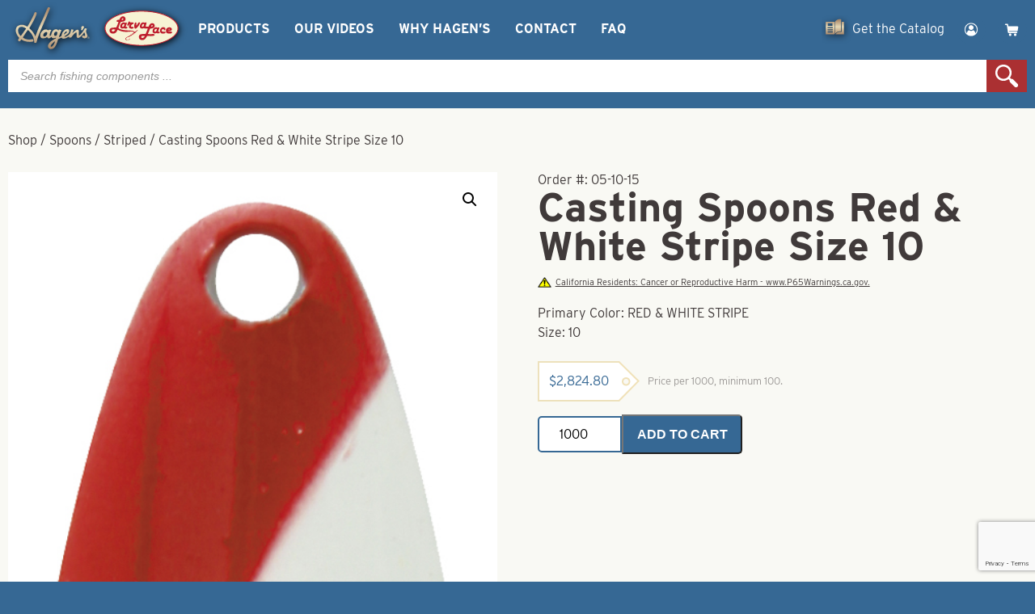

--- FILE ---
content_type: text/html; charset=UTF-8
request_url: https://www.hagensfish.com/product/casting-spoons-red-white-stripe-size-10/
body_size: 22595
content:
<!doctype html>
<html lang="en-US">
<head>
  <title>Casting Spoons Red &amp; White Stripe Size 10</title>
  <meta charset="UTF-8" />
  <meta name="viewport" content="width=device-width, initial-scale=1">
  <meta name='robots' content='index, follow, max-image-preview:large, max-snippet:-1, max-video-preview:-1' />

<!-- Google Tag Manager for WordPress by gtm4wp.com -->
<script data-cfasync="false" data-pagespeed-no-defer>
	var gtm4wp_datalayer_name = "dataLayer";
	var dataLayer = dataLayer || [];
	const gtm4wp_use_sku_instead = false;
	const gtm4wp_currency = 'USD';
	const gtm4wp_product_per_impression = 10;
	const gtm4wp_clear_ecommerce = false;
</script>
<!-- End Google Tag Manager for WordPress by gtm4wp.com -->  <meta name="keywords" content=", Hagen&#039;s Fishing Components"><!-- Global site tag (gtag.js) - Google Analytics -->
<script async src="https://www.googletagmanager.com/gtag/js?id=G-D5960QQZ1K"></script>
<script>
  window.dataLayer = window.dataLayer || [];
  function gtag(){dataLayer.push(arguments);}
  gtag('js', new Date());

  gtag('config', 'G-D5960QQZ1K');
</script>
	<!-- This site is optimized with the Yoast SEO plugin v26.7 - https://yoast.com/wordpress/plugins/seo/ -->
	<title>Casting Spoons Red &amp; White Stripe Size 10</title>
	<meta name="description" content="Casting Spoons Red &amp; White Stripe Size 10" />
	<link rel="canonical" href="https://www.hagensfish.com/product/casting-spoons-red-white-stripe-size-10/" />
	<meta property="og:locale" content="en_US" />
	<meta property="og:type" content="article" />
	<meta property="og:title" content="Casting Spoons Red &amp; White Stripe Size 10" />
	<meta property="og:description" content="Casting Spoons Red &amp; White Stripe Size 10" />
	<meta property="og:url" content="https://www.hagensfish.com/product/casting-spoons-red-white-stripe-size-10/" />
	<meta property="og:site_name" content="Hagen&#039;s Fishing Components" />
	<meta property="article:modified_time" content="2025-02-14T17:52:22+00:00" />
	<meta property="og:image" content="https://www.hagensfish.com/wp-content/uploads/2021/07/Casting20Spoons20Striped20Red20White.jpg" />
	<meta property="og:image:width" content="480" />
	<meta property="og:image:height" content="1050" />
	<meta property="og:image:type" content="image/jpeg" />
	<meta name="twitter:card" content="summary_large_image" />
	<script type="application/ld+json" class="yoast-schema-graph">{"@context":"https://schema.org","@graph":[{"@type":"WebPage","@id":"https://www.hagensfish.com/product/casting-spoons-red-white-stripe-size-10/","url":"https://www.hagensfish.com/product/casting-spoons-red-white-stripe-size-10/","name":"Casting Spoons Red &amp; White Stripe Size 10","isPartOf":{"@id":"https://www.hagensfish.com/#website"},"primaryImageOfPage":{"@id":"https://www.hagensfish.com/product/casting-spoons-red-white-stripe-size-10/#primaryimage"},"image":{"@id":"https://www.hagensfish.com/product/casting-spoons-red-white-stripe-size-10/#primaryimage"},"thumbnailUrl":"https://www.hagensfish.com/wp-content/uploads/2021/07/Casting20Spoons20Striped20Red20White.jpg","datePublished":"2015-08-21T17:00:00+00:00","dateModified":"2025-02-14T17:52:22+00:00","description":"Casting Spoons Red &amp; White Stripe Size 10","breadcrumb":{"@id":"https://www.hagensfish.com/product/casting-spoons-red-white-stripe-size-10/#breadcrumb"},"inLanguage":"en-US","potentialAction":[{"@type":"ReadAction","target":["https://www.hagensfish.com/product/casting-spoons-red-white-stripe-size-10/"]}]},{"@type":"ImageObject","inLanguage":"en-US","@id":"https://www.hagensfish.com/product/casting-spoons-red-white-stripe-size-10/#primaryimage","url":"https://www.hagensfish.com/wp-content/uploads/2021/07/Casting20Spoons20Striped20Red20White.jpg","contentUrl":"https://www.hagensfish.com/wp-content/uploads/2021/07/Casting20Spoons20Striped20Red20White.jpg","width":480,"height":1050},{"@type":"BreadcrumbList","@id":"https://www.hagensfish.com/product/casting-spoons-red-white-stripe-size-10/#breadcrumb","itemListElement":[{"@type":"ListItem","position":1,"name":"Home","item":"https://www.hagensfish.com/"},{"@type":"ListItem","position":2,"name":"Casting Spoons Red &amp; White Stripe Size 10"}]},{"@type":"WebSite","@id":"https://www.hagensfish.com/#website","url":"https://www.hagensfish.com/","name":"Hagen&#039;s Fishing Components","description":"","potentialAction":[{"@type":"SearchAction","target":{"@type":"EntryPoint","urlTemplate":"https://www.hagensfish.com/?s={search_term_string}"},"query-input":{"@type":"PropertyValueSpecification","valueRequired":true,"valueName":"search_term_string"}}],"inLanguage":"en-US"}]}</script>
	<!-- / Yoast SEO plugin. -->


<style id='wp-img-auto-sizes-contain-inline-css' type='text/css'>
img:is([sizes=auto i],[sizes^="auto," i]){contain-intrinsic-size:3000px 1500px}
/*# sourceURL=wp-img-auto-sizes-contain-inline-css */
</style>
<style id='classic-theme-styles-inline-css' type='text/css'>
/*! This file is auto-generated */
.wp-block-button__link{color:#fff;background-color:#32373c;border-radius:9999px;box-shadow:none;text-decoration:none;padding:calc(.667em + 2px) calc(1.333em + 2px);font-size:1.125em}.wp-block-file__button{background:#32373c;color:#fff;text-decoration:none}
/*# sourceURL=/wp-includes/css/classic-themes.min.css */
</style>
<link rel='stylesheet' id='photoswipe-css' href='https://www.hagensfish.com/wp-content/plugins/woocommerce/assets/css/photoswipe/photoswipe.min.css?ver=10.4.3' type='text/css' media='all' />
<link rel='stylesheet' id='photoswipe-default-skin-css' href='https://www.hagensfish.com/wp-content/plugins/woocommerce/assets/css/photoswipe/default-skin/default-skin.min.css?ver=10.4.3' type='text/css' media='all' />
<link rel='stylesheet' id='woocommerce-layout-css' href='https://www.hagensfish.com/wp-content/plugins/woocommerce/assets/css/woocommerce-layout.css?ver=10.4.3' type='text/css' media='all' />
<link rel='stylesheet' id='woocommerce-smallscreen-css' href='https://www.hagensfish.com/wp-content/plugins/woocommerce/assets/css/woocommerce-smallscreen.css?ver=10.4.3' type='text/css' media='only screen and (max-width: 768px)' />
<link rel='stylesheet' id='woocommerce-general-css' href='https://www.hagensfish.com/wp-content/plugins/woocommerce/assets/css/woocommerce.css?ver=10.4.3' type='text/css' media='all' />
<style id='woocommerce-inline-inline-css' type='text/css'>
.woocommerce form .form-row .required { visibility: visible; }
/*# sourceURL=woocommerce-inline-inline-css */
</style>
<link rel='stylesheet' id='dgwt-wcas-style-css' href='https://www.hagensfish.com/wp-content/plugins/ajax-search-for-woocommerce-premium/assets/css/style.min.css?ver=1.32.2' type='text/css' media='all' />
<link rel='stylesheet' id='gcolors-css' href='https://www.hagensfish.com/wp-content/themes/fluid44/css/gutenberg.css?ver=1768401670' type='text/css' media='all' />
<link rel='stylesheet' id='styles-css' href='https://www.hagensfish.com/wp-content/themes/fluid44/style.css?ver=1708439216' type='text/css' media='all' />
<script type="text/javascript" src="https://ajax.googleapis.com/ajax/libs/jquery/3.6.0/jquery.min.js?ver=3.6.0" id="jquery-core-js"></script>
<script type="text/javascript" src="https://www.hagensfish.com/wp-includes/js/jquery/jquery-migrate.min.js?ver=3.4.1" id="jquery-migrate-js"></script>
<script type="text/javascript" src="https://www.hagensfish.com/wp-content/plugins/woocommerce/assets/js/jquery-blockui/jquery.blockUI.min.js?ver=2.7.0-wc.10.4.3" id="wc-jquery-blockui-js" defer="defer" data-wp-strategy="defer"></script>
<script type="text/javascript" id="wc-add-to-cart-js-extra">
/* <![CDATA[ */
var wc_add_to_cart_params = {"ajax_url":"/wp-admin/admin-ajax.php","wc_ajax_url":"/?wc-ajax=%%endpoint%%","i18n_view_cart":"View cart","cart_url":"https://www.hagensfish.com/cart/","is_cart":"","cart_redirect_after_add":"no"};
//# sourceURL=wc-add-to-cart-js-extra
/* ]]> */
</script>
<script type="text/javascript" src="https://www.hagensfish.com/wp-content/plugins/woocommerce/assets/js/frontend/add-to-cart.min.js?ver=10.4.3" id="wc-add-to-cart-js" defer="defer" data-wp-strategy="defer"></script>
<script type="text/javascript" src="https://www.hagensfish.com/wp-content/plugins/woocommerce/assets/js/zoom/jquery.zoom.min.js?ver=1.7.21-wc.10.4.3" id="wc-zoom-js" defer="defer" data-wp-strategy="defer"></script>
<script type="text/javascript" src="https://www.hagensfish.com/wp-content/plugins/woocommerce/assets/js/flexslider/jquery.flexslider.min.js?ver=2.7.2-wc.10.4.3" id="wc-flexslider-js" defer="defer" data-wp-strategy="defer"></script>
<script type="text/javascript" src="https://www.hagensfish.com/wp-content/plugins/woocommerce/assets/js/photoswipe/photoswipe.min.js?ver=4.1.1-wc.10.4.3" id="wc-photoswipe-js" defer="defer" data-wp-strategy="defer"></script>
<script type="text/javascript" src="https://www.hagensfish.com/wp-content/plugins/woocommerce/assets/js/photoswipe/photoswipe-ui-default.min.js?ver=4.1.1-wc.10.4.3" id="wc-photoswipe-ui-default-js" defer="defer" data-wp-strategy="defer"></script>
<script type="text/javascript" id="wc-single-product-js-extra">
/* <![CDATA[ */
var wc_single_product_params = {"i18n_required_rating_text":"Please select a rating","i18n_rating_options":["1 of 5 stars","2 of 5 stars","3 of 5 stars","4 of 5 stars","5 of 5 stars"],"i18n_product_gallery_trigger_text":"View full-screen image gallery","review_rating_required":"yes","flexslider":{"rtl":false,"animation":"slide","smoothHeight":true,"directionNav":false,"controlNav":"thumbnails","slideshow":false,"animationSpeed":500,"animationLoop":false,"allowOneSlide":false},"zoom_enabled":"1","zoom_options":[],"photoswipe_enabled":"1","photoswipe_options":{"shareEl":false,"closeOnScroll":false,"history":false,"hideAnimationDuration":0,"showAnimationDuration":0},"flexslider_enabled":"1"};
//# sourceURL=wc-single-product-js-extra
/* ]]> */
</script>
<script type="text/javascript" src="https://www.hagensfish.com/wp-content/plugins/woocommerce/assets/js/frontend/single-product.min.js?ver=10.4.3" id="wc-single-product-js" defer="defer" data-wp-strategy="defer"></script>
<script type="text/javascript" src="https://www.hagensfish.com/wp-content/plugins/woocommerce/assets/js/js-cookie/js.cookie.min.js?ver=2.1.4-wc.10.4.3" id="wc-js-cookie-js" defer="defer" data-wp-strategy="defer"></script>
<script type="text/javascript" id="woocommerce-js-extra">
/* <![CDATA[ */
var woocommerce_params = {"ajax_url":"/wp-admin/admin-ajax.php","wc_ajax_url":"/?wc-ajax=%%endpoint%%","i18n_password_show":"Show password","i18n_password_hide":"Hide password"};
//# sourceURL=woocommerce-js-extra
/* ]]> */
</script>
<script type="text/javascript" src="https://www.hagensfish.com/wp-content/plugins/woocommerce/assets/js/frontend/woocommerce.min.js?ver=10.4.3" id="woocommerce-js" defer="defer" data-wp-strategy="defer"></script>
<script type="text/javascript">
(function(url){
	if(/(?:Chrome\/26\.0\.1410\.63 Safari\/537\.31|WordfenceTestMonBot)/.test(navigator.userAgent)){ return; }
	var addEvent = function(evt, handler) {
		if (window.addEventListener) {
			document.addEventListener(evt, handler, false);
		} else if (window.attachEvent) {
			document.attachEvent('on' + evt, handler);
		}
	};
	var removeEvent = function(evt, handler) {
		if (window.removeEventListener) {
			document.removeEventListener(evt, handler, false);
		} else if (window.detachEvent) {
			document.detachEvent('on' + evt, handler);
		}
	};
	var evts = 'contextmenu dblclick drag dragend dragenter dragleave dragover dragstart drop keydown keypress keyup mousedown mousemove mouseout mouseover mouseup mousewheel scroll'.split(' ');
	var logHuman = function() {
		if (window.wfLogHumanRan) { return; }
		window.wfLogHumanRan = true;
		var wfscr = document.createElement('script');
		wfscr.type = 'text/javascript';
		wfscr.async = true;
		wfscr.src = url + '&r=' + Math.random();
		(document.getElementsByTagName('head')[0]||document.getElementsByTagName('body')[0]).appendChild(wfscr);
		for (var i = 0; i < evts.length; i++) {
			removeEvent(evts[i], logHuman);
		}
	};
	for (var i = 0; i < evts.length; i++) {
		addEvent(evts[i], logHuman);
	}
})('//www.hagensfish.com/?wordfence_lh=1&hid=3C53C995103FE38638B7DE69F2DD0334');
</script>
<!-- Google Tag Manager for WordPress by gtm4wp.com -->
<!-- GTM Container placement set to manual -->
<script data-cfasync="false" data-pagespeed-no-defer>
	var dataLayer_content = {"pagePostType":"product","pagePostType2":"single-product","pagePostAuthor":"admin@44interactive.com","productRatingCounts":[],"productAverageRating":0,"productReviewCount":0,"productType":"simple","productIsVariable":0};
	dataLayer.push( dataLayer_content );
</script>
<script data-cfasync="false">
(function(w,d,s,l,i){w[l]=w[l]||[];w[l].push({'gtm.start':
new Date().getTime(),event:'gtm.js'});var f=d.getElementsByTagName(s)[0],
j=d.createElement(s),dl=l!='dataLayer'?'&l='+l:'';j.async=true;j.src=
'//www.googletagmanager.com/gtm.js?id='+i+dl;f.parentNode.insertBefore(j,f);
})(window,document,'script','dataLayer','GTM-52NGLXV');
</script>
<!-- End Google Tag Manager for WordPress by gtm4wp.com --><style type="text/css">dd ul.bulleted {  float:none;clear:both; }</style>		<style>
			.dgwt-wcas-ico-magnifier,.dgwt-wcas-ico-magnifier-handler{max-width:20px}		</style>
			<noscript><style>.woocommerce-product-gallery{ opacity: 1 !important; }</style></noscript>
	<link rel="icon" href="https://www.hagensfish.com/wp-content/uploads/2021/10/cropped-hagens_siteIcon-32x32.png" sizes="32x32" />
<link rel="icon" href="https://www.hagensfish.com/wp-content/uploads/2021/10/cropped-hagens_siteIcon-192x192.png" sizes="192x192" />
<link rel="apple-touch-icon" href="https://www.hagensfish.com/wp-content/uploads/2021/10/cropped-hagens_siteIcon-180x180.png" />
<meta name="msapplication-TileImage" content="https://www.hagensfish.com/wp-content/uploads/2021/10/cropped-hagens_siteIcon-270x270.png" />
<link rel='stylesheet' id='wc-blocks-style-css' href='https://www.hagensfish.com/wp-content/plugins/woocommerce/assets/client/blocks/wc-blocks.css?ver=wc-10.4.3' type='text/css' media='all' />
<style id='global-styles-inline-css' type='text/css'>
:root{--wp--preset--aspect-ratio--square: 1;--wp--preset--aspect-ratio--4-3: 4/3;--wp--preset--aspect-ratio--3-4: 3/4;--wp--preset--aspect-ratio--3-2: 3/2;--wp--preset--aspect-ratio--2-3: 2/3;--wp--preset--aspect-ratio--16-9: 16/9;--wp--preset--aspect-ratio--9-16: 9/16;--wp--preset--color--black: #000000;--wp--preset--color--cyan-bluish-gray: #abb8c3;--wp--preset--color--white: #ffffff;--wp--preset--color--pale-pink: #f78da7;--wp--preset--color--vivid-red: #cf2e2e;--wp--preset--color--luminous-vivid-orange: #ff6900;--wp--preset--color--luminous-vivid-amber: #fcb900;--wp--preset--color--light-green-cyan: #7bdcb5;--wp--preset--color--vivid-green-cyan: #00d084;--wp--preset--color--pale-cyan-blue: #8ed1fc;--wp--preset--color--vivid-cyan-blue: #0693e3;--wp--preset--color--vivid-purple: #9b51e0;--wp--preset--color--brand-primary: #366894;--wp--preset--color--brand-secondary: #ab3032;--wp--preset--color--brand-text: #403a3a;--wp--preset--color--brand-accent: #2d3d4c;--wp--preset--color--brand-blanco: #ffffff;--wp--preset--color--custom-01: #F7F3D4;--wp--preset--color--custom-02: #ede1bc;--wp--preset--gradient--vivid-cyan-blue-to-vivid-purple: linear-gradient(135deg,rgb(6,147,227) 0%,rgb(155,81,224) 100%);--wp--preset--gradient--light-green-cyan-to-vivid-green-cyan: linear-gradient(135deg,rgb(122,220,180) 0%,rgb(0,208,130) 100%);--wp--preset--gradient--luminous-vivid-amber-to-luminous-vivid-orange: linear-gradient(135deg,rgb(252,185,0) 0%,rgb(255,105,0) 100%);--wp--preset--gradient--luminous-vivid-orange-to-vivid-red: linear-gradient(135deg,rgb(255,105,0) 0%,rgb(207,46,46) 100%);--wp--preset--gradient--very-light-gray-to-cyan-bluish-gray: linear-gradient(135deg,rgb(238,238,238) 0%,rgb(169,184,195) 100%);--wp--preset--gradient--cool-to-warm-spectrum: linear-gradient(135deg,rgb(74,234,220) 0%,rgb(151,120,209) 20%,rgb(207,42,186) 40%,rgb(238,44,130) 60%,rgb(251,105,98) 80%,rgb(254,248,76) 100%);--wp--preset--gradient--blush-light-purple: linear-gradient(135deg,rgb(255,206,236) 0%,rgb(152,150,240) 100%);--wp--preset--gradient--blush-bordeaux: linear-gradient(135deg,rgb(254,205,165) 0%,rgb(254,45,45) 50%,rgb(107,0,62) 100%);--wp--preset--gradient--luminous-dusk: linear-gradient(135deg,rgb(255,203,112) 0%,rgb(199,81,192) 50%,rgb(65,88,208) 100%);--wp--preset--gradient--pale-ocean: linear-gradient(135deg,rgb(255,245,203) 0%,rgb(182,227,212) 50%,rgb(51,167,181) 100%);--wp--preset--gradient--electric-grass: linear-gradient(135deg,rgb(202,248,128) 0%,rgb(113,206,126) 100%);--wp--preset--gradient--midnight: linear-gradient(135deg,rgb(2,3,129) 0%,rgb(40,116,252) 100%);--wp--preset--gradient--primary-to-secondary: linear-gradient(180deg, rgb(54,104,148) 0%, rgb(171,48,50) 100%);--wp--preset--gradient--primary-to-text: linear-gradient(180deg, rgb(54,104,148) 0%, rgb(64,58,58) 100%);--wp--preset--gradient--primary-to-accent: linear-gradient(180deg, rgb(54,104,148) 0%, rgb(45,61,76) 100%);--wp--preset--gradient--primary-to-white: linear-gradient(180deg, rgb(54,104,148) 0%, rgb(255,255,255) 100%);--wp--preset--gradient--secondary-to-text: linear-gradient(180deg, rgb(171,48,50) 0%, rgb(64,58,58) 100%);--wp--preset--gradient--secondary-to-accent: linear-gradient(180deg, rgb(171,48,50) 0%, rgb(45,61,76) 100%);--wp--preset--gradient--secondary-to-white: linear-gradient(180deg, rgb(171,48,50) 0%, rgb(255,255,255) 100%);--wp--preset--gradient--text-to-accent: linear-gradient(180deg, rgb(64,58,58) 0%, rgb(45,61,76) 100%);--wp--preset--gradient--text-to-white: linear-gradient(180deg, rgb(64,58,58) 0%, rgb(255,255,255) 100%);--wp--preset--gradient--accent-to-white: linear-gradient(180deg, rgb(45,61,76) 0%, rgb(255,255,255) 100%);--wp--preset--gradient--primary-to-custom-01: linear-gradient(180deg, rgb(54,104,148) 0%, rgb(247,243,212) 100%);--wp--preset--gradient--secondary-to-custom-01: linear-gradient(180deg, rgb(171,48,50) 0%, rgb(247,243,212) 100%);--wp--preset--gradient--text-to-custom-01: linear-gradient(180deg, rgb(64,58,58) 0%, rgb(247,243,212) 100%);--wp--preset--gradient--accent-to-custom-01: linear-gradient(180deg, rgb(45,61,76) 0%, rgb(247,243,212) 100%);--wp--preset--gradient--custom-01-to-custom-02: linear-gradient(180deg, rgb(247,243,212) 0%, rgb(237,225,188) 100%);--wp--preset--gradient--custom-01-to-white: linear-gradient(180deg, rgb(247,243,212) 0%, rgb(255,255,255) 100%);--wp--preset--gradient--primary-to-custom-02: linear-gradient(180deg, rgb(54,104,148) 0%, rgb(237,225,188) 100%);--wp--preset--gradient--secondary-to-custom-02: linear-gradient(180deg, rgb(171,48,50) 0%, rgb(237,225,188) 100%);--wp--preset--gradient--text-to-custom-02: linear-gradient(180deg, rgb(64,58,58) 0%, rgb(237,225,188) 100%);--wp--preset--gradient--accent-to-custom-02: linear-gradient(180deg, rgb(45,61,76) 0%, rgb(237,225,188) 100%);--wp--preset--gradient--custom-02-to-white: linear-gradient(180deg, rgb(237,225,188) 0%, rgb(255,255,255) 100%);--wp--preset--font-size--small: 13px;--wp--preset--font-size--medium: 20px;--wp--preset--font-size--large: 36px;--wp--preset--font-size--x-large: 42px;--wp--preset--spacing--20: 0.44rem;--wp--preset--spacing--30: 0.67rem;--wp--preset--spacing--40: 1rem;--wp--preset--spacing--50: 1.5rem;--wp--preset--spacing--60: 2.25rem;--wp--preset--spacing--70: 3.38rem;--wp--preset--spacing--80: 5.06rem;--wp--preset--shadow--natural: 6px 6px 9px rgba(0, 0, 0, 0.2);--wp--preset--shadow--deep: 12px 12px 50px rgba(0, 0, 0, 0.4);--wp--preset--shadow--sharp: 6px 6px 0px rgba(0, 0, 0, 0.2);--wp--preset--shadow--outlined: 6px 6px 0px -3px rgb(255, 255, 255), 6px 6px rgb(0, 0, 0);--wp--preset--shadow--crisp: 6px 6px 0px rgb(0, 0, 0);}:where(.is-layout-flex){gap: 0.5em;}:where(.is-layout-grid){gap: 0.5em;}body .is-layout-flex{display: flex;}.is-layout-flex{flex-wrap: wrap;align-items: center;}.is-layout-flex > :is(*, div){margin: 0;}body .is-layout-grid{display: grid;}.is-layout-grid > :is(*, div){margin: 0;}:where(.wp-block-columns.is-layout-flex){gap: 2em;}:where(.wp-block-columns.is-layout-grid){gap: 2em;}:where(.wp-block-post-template.is-layout-flex){gap: 1.25em;}:where(.wp-block-post-template.is-layout-grid){gap: 1.25em;}.has-black-color{color: var(--wp--preset--color--black) !important;}.has-cyan-bluish-gray-color{color: var(--wp--preset--color--cyan-bluish-gray) !important;}.has-white-color{color: var(--wp--preset--color--white) !important;}.has-pale-pink-color{color: var(--wp--preset--color--pale-pink) !important;}.has-vivid-red-color{color: var(--wp--preset--color--vivid-red) !important;}.has-luminous-vivid-orange-color{color: var(--wp--preset--color--luminous-vivid-orange) !important;}.has-luminous-vivid-amber-color{color: var(--wp--preset--color--luminous-vivid-amber) !important;}.has-light-green-cyan-color{color: var(--wp--preset--color--light-green-cyan) !important;}.has-vivid-green-cyan-color{color: var(--wp--preset--color--vivid-green-cyan) !important;}.has-pale-cyan-blue-color{color: var(--wp--preset--color--pale-cyan-blue) !important;}.has-vivid-cyan-blue-color{color: var(--wp--preset--color--vivid-cyan-blue) !important;}.has-vivid-purple-color{color: var(--wp--preset--color--vivid-purple) !important;}.has-black-background-color{background-color: var(--wp--preset--color--black) !important;}.has-cyan-bluish-gray-background-color{background-color: var(--wp--preset--color--cyan-bluish-gray) !important;}.has-white-background-color{background-color: var(--wp--preset--color--white) !important;}.has-pale-pink-background-color{background-color: var(--wp--preset--color--pale-pink) !important;}.has-vivid-red-background-color{background-color: var(--wp--preset--color--vivid-red) !important;}.has-luminous-vivid-orange-background-color{background-color: var(--wp--preset--color--luminous-vivid-orange) !important;}.has-luminous-vivid-amber-background-color{background-color: var(--wp--preset--color--luminous-vivid-amber) !important;}.has-light-green-cyan-background-color{background-color: var(--wp--preset--color--light-green-cyan) !important;}.has-vivid-green-cyan-background-color{background-color: var(--wp--preset--color--vivid-green-cyan) !important;}.has-pale-cyan-blue-background-color{background-color: var(--wp--preset--color--pale-cyan-blue) !important;}.has-vivid-cyan-blue-background-color{background-color: var(--wp--preset--color--vivid-cyan-blue) !important;}.has-vivid-purple-background-color{background-color: var(--wp--preset--color--vivid-purple) !important;}.has-black-border-color{border-color: var(--wp--preset--color--black) !important;}.has-cyan-bluish-gray-border-color{border-color: var(--wp--preset--color--cyan-bluish-gray) !important;}.has-white-border-color{border-color: var(--wp--preset--color--white) !important;}.has-pale-pink-border-color{border-color: var(--wp--preset--color--pale-pink) !important;}.has-vivid-red-border-color{border-color: var(--wp--preset--color--vivid-red) !important;}.has-luminous-vivid-orange-border-color{border-color: var(--wp--preset--color--luminous-vivid-orange) !important;}.has-luminous-vivid-amber-border-color{border-color: var(--wp--preset--color--luminous-vivid-amber) !important;}.has-light-green-cyan-border-color{border-color: var(--wp--preset--color--light-green-cyan) !important;}.has-vivid-green-cyan-border-color{border-color: var(--wp--preset--color--vivid-green-cyan) !important;}.has-pale-cyan-blue-border-color{border-color: var(--wp--preset--color--pale-cyan-blue) !important;}.has-vivid-cyan-blue-border-color{border-color: var(--wp--preset--color--vivid-cyan-blue) !important;}.has-vivid-purple-border-color{border-color: var(--wp--preset--color--vivid-purple) !important;}.has-vivid-cyan-blue-to-vivid-purple-gradient-background{background: var(--wp--preset--gradient--vivid-cyan-blue-to-vivid-purple) !important;}.has-light-green-cyan-to-vivid-green-cyan-gradient-background{background: var(--wp--preset--gradient--light-green-cyan-to-vivid-green-cyan) !important;}.has-luminous-vivid-amber-to-luminous-vivid-orange-gradient-background{background: var(--wp--preset--gradient--luminous-vivid-amber-to-luminous-vivid-orange) !important;}.has-luminous-vivid-orange-to-vivid-red-gradient-background{background: var(--wp--preset--gradient--luminous-vivid-orange-to-vivid-red) !important;}.has-very-light-gray-to-cyan-bluish-gray-gradient-background{background: var(--wp--preset--gradient--very-light-gray-to-cyan-bluish-gray) !important;}.has-cool-to-warm-spectrum-gradient-background{background: var(--wp--preset--gradient--cool-to-warm-spectrum) !important;}.has-blush-light-purple-gradient-background{background: var(--wp--preset--gradient--blush-light-purple) !important;}.has-blush-bordeaux-gradient-background{background: var(--wp--preset--gradient--blush-bordeaux) !important;}.has-luminous-dusk-gradient-background{background: var(--wp--preset--gradient--luminous-dusk) !important;}.has-pale-ocean-gradient-background{background: var(--wp--preset--gradient--pale-ocean) !important;}.has-electric-grass-gradient-background{background: var(--wp--preset--gradient--electric-grass) !important;}.has-midnight-gradient-background{background: var(--wp--preset--gradient--midnight) !important;}.has-small-font-size{font-size: var(--wp--preset--font-size--small) !important;}.has-medium-font-size{font-size: var(--wp--preset--font-size--medium) !important;}.has-large-font-size{font-size: var(--wp--preset--font-size--large) !important;}.has-x-large-font-size{font-size: var(--wp--preset--font-size--x-large) !important;}
/*# sourceURL=global-styles-inline-css */
</style>
</head>
<body class="wp-singular product-template-default single single-product postid-10470 wp-embed-responsive wp-theme-fluid44 theme-fluid44 woocommerce woocommerce-page woocommerce-no-js">
  
<!-- GTM Container placement set to manual -->
<!-- Google Tag Manager (noscript) -->
				<noscript><iframe src="https://www.googletagmanager.com/ns.html?id=GTM-52NGLXV" height="0" width="0" style="display:none;visibility:hidden" aria-hidden="true"></iframe></noscript>
<!-- End Google Tag Manager (noscript) -->
<header id="masthead" class="site-header has-title-and-tagline has-menu" role="banner">
	<div id="masthead-wrapper">
		<div id="site-branding">
	<div class="site-logo main">
		<a href="https://www.hagensfish.com/">
			<svg class="svg-icon" width="24" height="24" aria-hidden="true" role="img" focusable="false" viewBox="0 0 100 60" fill="none" xmlns="http://www.w3.org/2000/svg"><linearGradient id="hagens2021" x1="0" x2="0" y1="0" y2="1"><stop offset="5%" stop-color="#aa896b" /><stop offset="50%" stop-color="#e7dab7" /><stop offset="100%" stop-color="#aa896b" /></linearGradient><path d="M94.2,41.3l0.6,0c0,0,0.2,0.1,0.1,0.2c0,0.1-0.1,0.2-0.2,0.2c-0.1,0-0.5,0-0.5,0L94.2,41.3z M94,41.1l0,1.5l0.2,0l0-0.6l0.3,0l0.4,0.6l0.2,0L94.7,42c0,0,0,0,0.1,0c0.1,0,0.3-0.1,0.3-0.4c0-0.2-0.2-0.4-0.3-0.4c0,0-0.2,0-0.3,0C94.2,41.1,94,41.1,94,41.1 M94.1,42.9c0,0-0.3-0.1-0.5-0.4c-0.2-0.3-0.2-0.8,0-1.1c0.2-0.3,0.5-0.6,0.9-0.6c0.4,0,1,0.4,1,0.6c0.1,0.2,0.1,0.6,0,0.9c-0.1,0.3-0.4,0.6-0.7,0.6c-0.1,0-0.2,0-0.2,0C94.4,42.9,94.1,42.9,94.1,42.9 M93.6,40.9c0,0-0.4,0.3-0.4,0.7c0,0.4,0,0.8,0.3,1.1c0.3,0.3,0.7,0.4,0.9,0.4c0.2,0,0.6,0,0.9-0.3c0.4-0.3,0.5-0.9,0.4-1.3c-0.1-0.4-0.4-0.9-1-1c-0.1,0-0.2,0-0.2,0C93.9,40.6,93.6,40.9,93.6,40.9 M48.2,50.6c1.2-1.6,2.2-2.4,3.8-3.9c0.1,0,1.2-0.8,1.2-0.8c0,0,0,0,0,0c0,0,0,0,0,0c-0.7,2.2-1.9,5.5-4.1,6.9c-0.2,0.1-0.4,0.1-0.5,0.1C47.5,52.9,47.4,51.6,48.2,50.6 M38.8,39.6c-1-0.9,0.3-3,0.8-3.5c0.3-0.3,1.2-1.4,2.7-1.4c0.9,0,2,0.9,0.3,3.9c-0.7,0.8-1.6,1.6-2.6,1.6C39.7,40.1,39.2,39.9,38.8,39.6 M52.5,39.2c-1.3-1.3-0.5-3.4,0.4-4.3c1.7-1.6,2.8-0.3,3,0.4c0.1,0.4-0.2,4.1-2.4,4.1C53.2,39.4,52.9,39.3,52.5,39.2 M65.5,34.9C66,34.3,66.7,34,67,34c1,0,0.8,0.3,0.8,0.6c-0.6,1.1-2.5,2.4-3.9,3.1C64.1,36.8,65.1,35.5,65.5,34.9 M89.9,30c0,0-1.7,3.4-3.8,5.8c-1.6,1.8-2.5,3.2-3.4,3c-0.8-0.2,0.4-4.2-0.3-5.8c-0.6-1.5-1.7-1.8-3.9-0.3c-2.5,1.7-4.1,3.5-4.1,3.5l1.6-4.3c0,0-1.8-0.7-2.8-0.5c-0.2,0-0.9,4.6-2.8,6.4c-1.3,1.3-3.9,2.7-4.8,2.7c-1-0.1-0.8-0.6-0.8-0.6s3.7-2.1,5-3.8c0.4-0.5,1.8-3.7-0.2-4.7c-1.9-1-4.8,0.2-6.5,2.7c-0.5,0.7-1.3,1.3-2.1,5.2c-0.1,0.4-2.8,1.8-3.1,1.6c-0.2-0.2,3.1-8.5,3.1-8.5s-0.6-0.3-1.2-0.5c-0.9-0.3-1.9-0.4-1.9-0.4s-0.5,1.1-0.7,1.4c-0.1,0.2-0.2-0.3-0.6-0.8c-0.5-0.6-1.5-1.1-3.5-0.7c-3.6,0.9-4.5,5.6-4.5,5.9c-0.1,0.3-0.8,2.4-1.9,2.3c-0.6,0-0.2-2.6,0.3-4.1c0.5-1.5,1.5-3.2,1.5-3.2s-0.8-0.7-2.5-0.5c-0.4,0-1.1,0.4-1,1.2c0,0-1.1-1.8-4-1.6c-2.6,0.2-5.8,3.7-6.1,6.1c-0.2,1.7-0.6,4.9,3.1,5c3.5,0.1,5.2-1.7,5.2-1.7s0.9,1.9,2,1.8c1.9-0.2,3.4-2,3.4-2s0.6,1.7,2.1,1.8c1.5,0.1,3.6-0.8,3.6-0.8l-0.2,0.9c0,0-5.5,2.5-7.7,5.2c-1.2,1.5-2.2,2.9-2.1,4.6c0.1,2.1,1.9,3.1,2.6,3.3c3.6,0.9,5.8-2.2,6.2-2.8c1.5-2.2,3.1-6.4,3.6-9.2c0,0,1.1-0.4,2.2-1c1.1-0.5,2.2-1.1,2.2-1.1s0.4,1.5,2.8,1.4c2.9-0.2,6.6-2.8,6.6-2.8l-0.4,1.4l2.9,0c0,0,3.7-5.2,5.7-6.1c0.9-0.4,1.1,0.1,1.1,1.3c0,1.2-0.3,4.4,0.5,4.8c0.7,0.4,1.4,1.3,4.2-1c2.8-2.3,4.6-5.5,4.6-5.5s1.7,3,0.9,4.1c-0.6,0.8-1.8,0.1-2.2-0.6c0,0-1.5,1.9-1.5,1.9s0.5,1.5,2.8,2c1.1,0.2,5-0.4,3.9-3.8c-0.7-2.4-1.8-4-1.5-5.4c0.3-1.4,1-2.5,1-2.5s-0.4-0.3-0.9-0.4C91,30,90.3,30,89.9,30C90,30,89.9,30,89.9,30 M86.5,27.2c-0.4,0.7-0.7,1.3-1.2,2c0,0.4,0.4,0.4,0.4,1.1c0,0-0.5,1.3-0.5,1.7c0.3,0.2,0.5,0.4,1.1,0.7c1.2-0.6,2.5-4.1,2.8-4.2c0-0.3-0.6-1.3-2.2-1.3C86.8,27.1,86.6,27.1,86.5,27.2 M8.9,42C9,42.1,9,42.1,8.9,42C8.9,42,8.9,42,8.9,42 M8.2,29.7c1.5-2,5.4-2.1,9.1,0.7c-0.3,0.2-7.3,10.6-6.7,9c0,0,0,0-0.1,0C7.5,36.9,6.4,32.1,8.2,29.7 M35.5,23.8c-3.4,7-6.8,16.4-6.8,16.4s-0.6-2.1-2.9-5.4c-1.8-2.5-3.6-4-4.5-4.9c0.5-1.1,8.8-14.2,9.1-18.9c-0.4-1.1-2.2-1.5-2.7-0.2C25,18,18.9,28,18.9,28s-2.1-1.2-2.9-1.5c-2.3-1.1-6.7-1.5-9.9,1.3C2.5,33,5.8,37.6,6.7,39.3c0.9,1.3,1.9,2.4,2.2,2.7c-0.9,1-2.3,2.5-1,3.8c1.9,1,2.3-0.2,3.5-2.1c2.1,1.7,3.6,2.2,7.9,3.1c2,0.1,5.4,0.3,6.8-0.6c0.4-0.7,0.4-1.2,0.1-2.3c-0.4-0.5-1.7-0.3-3.1-0.1c-1,0.2-2,0.3-2.9,0.2c-3.7-0.5-5.1-1.2-7-2.7c0.5-0.7,5.3-8.2,6.3-9.2c3.3,2.6,7.8,8,7.8,15.3c0.5,0.7,0.1,0.8,1.9,0.7c1.2,0.1,1.6-3.5,2.4-5.9C34.4,34,40.4,20.9,43,14.8c2.2-5.6,2.7-6.5,3.8-9.3C47,4.3,45.9,3.9,45,3.9c0,0,0,0-0.1,0C43.5,3.9,41.5,11.5,35.5,23.8"/></svg>			<h1 class="site-title">Hagen&#039;s Fishing Components</h1>
		</a>
		<p class="site-description"></p>
	</div>
	<div class="site-logo secondary">
		<a href="https://www.hagensfish.com/larva-lace-fly-fishing-company/">
			<svg class="svg-icon" width="24" height="24" aria-hidden="true" role="img" focusable="false" viewBox="0 0 100 60" fill="none" xmlns="http://www.w3.org/2000/svg"><path class="creme" fill-rule="evenodd" clip-rule="evenodd" d="M4.8,30C4.8,18.3,25,8.8,50,8.8S95.2,18.3,95.2,30C95.2,41.7,75,51.2,50,51.2S4.8,41.7,4.8,30"/><path class="red" d="M50,51.8C24.7,51.8,4.2,42,4.2,30S24.7,8.2,50,8.2S95.8,18,95.8,30S75.3,51.8,50,51.8z M50,9.3C25.4,9.3,5.4,18.6,5.4,30c0,11.4,20,20.7,44.6,20.7c24.6,0,44.6-9.3,44.6-20.7C94.6,18.6,74.6,9.3,50,9.3z M24.4,22.1c-0.9,1.7-1.6,3.4-2.3,5.4c-0.5,1.4-1.1,2.2,0.5,3.1c3.2,1.9,9.6,2,14.3,2.3c1,0.1,2.6,0.3,3.3,0.6c0.6,0.3,0.9,0.9,1.3,1.1c0.9,0.2,3.5-3,4-2.7c-0.2,0.6-1.2,1.7-2.2,2.6c-0.7,0.7-2,2.2-2.7,2.1c-0.9-0.2-0.4-1.3,0.1-1.6c-2-1.9-6.7-0.4-10.1-0.5c-4.1-0.2-7.4-1.2-10.1-2.7c-0.7,1.1-1.1,2.7-2.7,3.9c-2.2,1.6-6.2,1-7.1-1.4c-0.4-1-0.4-2.7,0.4-3.7c1.3-1.7,4.6-1.4,7.7-1.6c1.1-2.1,2-4.4,2.7-6.9c-1-0.1-1.5,0-1.9-0.2c-1.4-1.7,0.8-2.7,2.9-2.3c1.1-2.1,2-5,5.6-4.2c1.7,0.4,2.8,2.9,1.8,4.7C29,21.7,26.6,21.9,24.4,22.1 M27.5,18.2c-0.3-1.2-2.3,0-2,1.4C26.4,19.9,27.8,19.2,27.5,18.2 M13.4,32c-0.8,1.2,0.5,2.1,1.5,2.1c1.4-0.1,2.4-1.7,2.7-2.6C16.2,31.4,14,31,13.4,32 M36,22.8c-0.2-0.8-1-1.8-1.6-1.1c-0.7,0.7-2.3,3.8-2,4.6c0.2,0.5,0.7,0.7,1.3,0.5c0.9-0.2,0.9-2,1.9-1.7c-0.5,1.1-1.9,2.8-0.7,4.4c0.9,1.2,6.1,1.6,5.4-0.8c-0.9-0.8-3.2,0.1-3.4-1.2c-0.1-1,1.5-2.2,1.8-2.6c1.1,0.1,1.8-0.7,1.5-1.6C39.7,22.5,37.4,22.9,36,22.8 M29.6,23.3c0.6-0.3,1.7-0.8,2.2-0.1c0.5,1-1.1,3-1.4,4.8c0.5,0.4,1.7,0.1,2.1,0.6c0.6,2.2-3.1,2.1-4.1,1.2c-2.4,1.3-5.1,0.2-4.8-2.8C23.9,24.3,27.2,21.3,29.6,23.3 M26.2,28c0.2,0.2,0.8,0.2,1.3,0.2c0.8-0.7,1.3-1.7,1.3-3.2C27,24.1,25.6,26.5,26.2,28 M43.4,22.9c-0.7-0.6-1.4,0.2-1.7,0.8c-0.9,1.6-1.1,6.7,0.7,6.8c1.2,0,2.7-2,3.5-2.9c0.5-0.6,1.1-1.6,1.5-2.4c0.6-1.2,1.7-2.9-0.5-2.5c-1.5,0.3-2.3,4-3.3,3.7C43.5,25.5,44,23.8,43.4,22.9 M54,23.3c0.7-0.5,1.2-0.7,2-0.4c0.7,0.7-0.7,3.2-1,4.8c1,0.3,2.5,0.3,3.8,0.2c0.8-2.3,2.7-5.3,5.9-3.9c1.5,0.6,2.5,3.5,0.8,5c-1.3,1.2-3.2,1.1-4.9,1.5c-0.8,2.2-1.8,4.2-2.7,6.4c3.6,1.2,6-0.8,8,0.7c0.7,0.4,0.5,0.9,0,1.2c-1.9,1.3-5.9,0.7-8.9,0.7c-1.5,2.3-2.9,5.8-7.2,5c-0.7-0.1-1.7-0.7-2.2-1.3c-0.9-1-1.1-3.2-0.4-4.5c1.1-1.9,4.7-1.6,7.6-1.6c0.8-0.9,1.1-2.1,1.6-3.2c0.5-1.1,1-2.3,1.3-3.5c-1.2-0.3-3.9,0.2-4.8-0.6c-1.8,0.9-4.3,0.7-4.8-1.1C47.2,25.6,50.7,21,54,23.3 M50.6,28.1c2,0.5,2.4-1.5,2.6-3.1C51.4,24.1,49.9,26.3,50.6,28.1 M61.8,27.8c1.1,0.3,2.2-0.2,2-1.6C62.8,25.5,61.9,26.8,61.8,27.8 M49.7,41.3c1.5,1.8,4-0.1,4.3-1.8C52.3,39.5,49.3,38.8,49.7,41.3 M77.7,32.5c1.9,0.8,2.2-2.1,1.6-2.9c-4.2-3.8-9.5,4.1-4.4,6.8c1.1,0.4,5.3,0.4,4.9-1.8c-0.6-1.2-4.4,0.5-4.7-1.4c-0.2-1.1,0.8-2.8,2.2-2.2C77.7,31.2,77.4,32.2,77.7,32.5 M82.7,33.7c0.9,1,4.7-0.4,5.1,1.2c0.4,1.8-3.6,1.9-5.5,1.4c-0.7-0.2-1.3-0.4-1.7-1.2c-1.4-3.6,0.8-6.1,3.6-6.3c2.3-0.1,3.7,1.2,3.2,3.3C86.9,33.5,84.4,33.3,82.7,33.7 M83.3,31.5c0.5,0,1.6,0.4,1.7-0.4C84.8,30.3,83.3,30.7,83.3,31.5 M69.6,29.4c0.5-0.4,1.7-0.8,2.3-0.2c0.5,0.9-1,3.2-1.4,4.8c0.5,0.4,1.7,0,2,0.5c0.9,2.2-3,2.2-3.9,1.3c-0.8,0.4-1.6,0.8-2.9,0.5c-3.9-0.8-1.7-8.4,2.8-7.6C69,28.8,69.2,29,69.6,29.4 M66.2,33.9c0.2,0.4,0.7,0.5,1.3,0.2c0.9-0.4,1.6-2.3,1.4-3c0-0.1,0-0.1-0.1-0.2C67.1,30,65.2,32.8,66.2,33.9 M39.5,36.1c-1.8,0.5,0.3,2.3,1.1,0.9C40.3,36.7,40,36.3,39.5,36.1 M39.3,38c-0.1-0.6-0.7-0.5-1-0.9c-0.4-0.1-0.6,0.1-0.6,0.6C37.9,38.3,39,38.7,39.3,38 M38.1,38.7c-0.5-0.7-1.4-1.7-2,0.3c-0.2,0-0.3-0.1-0.6-0.1c-1.2,1.4-4.4,1.7-5.2,3.4c-1.5,3.4,4.6,3.4,5.7,0.4c-1,0.3-0.2,0.4-1.4,0.7c-0.3,1.7-3.5,1.3-3.7,0.1c-0.4-2.5,4-2.7,5.3-3.7c0.2-0.1,0-0.6,0.2-0.6C36.9,39.3,37.9,39.2,38.1,38.7"/></svg>			<h2 class="">Larva Lace</h2>
		</a>
	</div>
</div>
		
	<nav id="site-navigation" class="primary-navigation" role="navigation" aria-label="Primary menu">
		<div class="menu primary"><ul id="primary-menu-list" class="menu-wrapper"><li id="menu-item-45222" class="menu-item menu-item-type-post_type menu-item-object-page current_page_parent menu-item-45222"><a href="https://www.hagensfish.com/shop/">Products</a></li>
<li id="menu-item-45228" class="menu-item menu-item-type-post_type menu-item-object-page menu-item-45228"><a href="https://www.hagensfish.com/videos/">Our Videos</a></li>
<li id="menu-item-45236" class="menu-item menu-item-type-post_type menu-item-object-page menu-item-45236"><a href="https://www.hagensfish.com/our-story/">Why Hagen&#8217;s</a></li>
<li id="menu-item-45235" class="menu-item menu-item-type-post_type menu-item-object-page menu-item-45235"><a href="https://www.hagensfish.com/contact/">Contact</a></li>
<li id="menu-item-59206" class="menu-item menu-item-type-post_type menu-item-object-page menu-item-59206"><a href="https://www.hagensfish.com/faq/">FAQ</a></li>
</ul></div>		<div class="menu-button-container">
			<button id="primary-mobile-menu" class="button" aria-controls="primary-menu-list" aria-expanded="false">
				<span class="dropdown-icon open">Menu					<svg class="svg-icon" width="24" height="24" aria-hidden="true" role="img" focusable="false" viewBox="0 0 24 24" fill="none" xmlns="http://www.w3.org/2000/svg"><path fill-rule="evenodd" clip-rule="evenodd" d="M4.5 6H19.5V7.5H4.5V6ZM4.5 12H19.5V13.5H4.5V12ZM19.5 18H4.5V19.5H19.5V18Z" fill="currentColor"/></svg>				</span>
				<span class="dropdown-icon close">Close					<svg class="svg-icon" width="24" height="24" aria-hidden="true" role="img" focusable="false" viewBox="0 0 24 24" fill="none" xmlns="http://www.w3.org/2000/svg"><path fill-rule="evenodd" clip-rule="evenodd" d="M12 10.9394L5.53033 4.46973L4.46967 5.53039L10.9393 12.0001L4.46967 18.4697L5.53033 19.5304L12 13.0607L18.4697 19.5304L19.5303 18.4697L13.0607 12.0001L19.5303 5.53039L18.4697 4.46973L12 10.9394Z" fill="currentColor"/></svg>				</span>
			</button><!-- #primary-mobile-menu -->
		</div><!-- .menu-button-container -->
		<div class="menu secondary">
			<ul id="secondary-menu-list" class="menu-wrapper">
				<li class="menu-item catalog"><a href="https://www.hagensfish.com/get-the-catalog/"><svg class="svg-icon" width="24" height="24" aria-hidden="true" role="img" focusable="false" viewBox="0 0 24 24" fill="none" xmlns="http://www.w3.org/2000/svg"><linearGradient id="hagens2021" x1="0" x2="0" y1="0" y2="1"><stop offset="5%" stop-color="#aa896b" /><stop offset="50%" stop-color="#e7dab7" /><stop offset="100%" stop-color="#aa896b" /></linearGradient><path fill-rule="evenodd" clip-rule="evenodd" d="M20.1,5.8h-1.9v8.6c0,0.3-0.2,0.6-0.5,0.5c-2.2-0.3-3.8,0.4-5.2,2.1h7.7V5.8L20.1,5.8z M5.7,7.1h4.2v2.4H5.7V7.1L5.7,7.1z M5.8,10.5h3.9c0.7,0,0.7,1,0,1H5.8C5.2,11.5,5.2,10.5,5.8,10.5L5.8,10.5z M5.8,12.5h3.9c0.7,0,0.7,1,0,1H5.8C5.2,13.5,5.2,12.5,5.8,12.5L5.8,12.5z M5.8,14.4h3.9c0.7,0,0.7,1,0,1H5.8C5.2,15.4,5.2,14.4,5.8,14.4L5.8,14.4z M17.7,3.6c-2.1-0.5-4.1,0-5.7,2.3v10.9c1.7-2.1,3.6-2.6,5.7-2.3V3.6L17.7,3.6z M3.9,5.8h7.7c0,0.1,0,0.1,0,0.2v10.9c0,0.1,0,0.2,0.1,0.2H3.9V5.8L3.9,5.8z"/></svg><span>Get the Catalog</span></a></li>
				<li class="menu-item account"><a href="https://www.hagensfish.com/my-account/"><svg class="svg-icon" width="24" height="24" aria-hidden="true" role="img" focusable="false" viewBox="0 0 24 24" fill="none" xmlns="http://www.w3.org/2000/svg"><g><path d="M15,9.1c0,1.1-0.6,2.1-1.6,2.6c-0.4,0.2-0.9,0.4-1.4,0.4c-0.5,0-1-0.1-1.4-0.4C9.7,11.2,9,10.2,9,9.1c0-1.6,1.3-3,3-3C13.6,6.2,15,7.5,15,9.1z"/><path d="M19.5,8.4c-0.4-1-1-1.8-1.7-2.6c-0.7-0.7-1.6-1.3-2.6-1.7c-1-0.4-2.1-0.6-3.2-0.6S9.8,3.6,8.8,4.1c-1,0.4-1.8,1-2.6,1.7C5.5,6.5,4.9,7.4,4.5,8.4c-0.4,1-0.6,2.1-0.6,3.2c0,1.1,0.2,2.2,0.6,3.2c0.4,1,1,1.8,1.7,2.6l0,0c0,0,0,0,0,0v0l0,0l0,0C7,18,7.9,18.6,8.8,19c1,0.4,2.1,0.6,3.2,0.6s2.2-0.2,3.2-0.6c1-0.4,1.8-1,2.6-1.7l0,0l0,0c0,0,0,0,0,0l0,0h0c0.7-0.7,1.3-1.6,1.7-2.6c0.4-1,0.6-2.1,0.6-3.2C20.1,10.4,19.9,9.4,19.5,8.4z M18.5,14.3c-0.3,0.7-0.7,1.3-1.2,1.9c-0.2-1.7-1.3-3.1-2.7-3.9c-0.2,0.2-0.4,0.3-0.7,0.5c-0.6,0.3-1.2,0.5-1.9,0.5c-0.7,0-1.3-0.2-1.9-0.5c-0.2-0.1-0.5-0.3-0.7-0.5C8,13,6.9,14.4,6.7,16.2c-0.5-0.6-0.9-1.2-1.2-1.9C5.1,13.4,5,12.5,5,11.5c0-1,0.2-1.9,0.6-2.7C5.9,8,6.4,7.2,7,6.6C7.7,5.9,8.4,5.4,9.3,5C10.1,4.7,11,4.5,12,4.5c1,0,1.9,0.2,2.7,0.6c0.8,0.4,1.6,0.9,2.2,1.5c0.6,0.6,1.2,1.4,1.5,2.2c0.4,0.9,0.6,1.8,0.6,2.7C19,12.5,18.9,13.4,18.5,14.3z"/></g></svg><span>My Account</span></a></li>
				<li class="menu-item my-cart"><a href="https://www.hagensfish.com/cart/"><svg class="svg-icon" width="24" height="24" aria-hidden="true" role="img" focusable="false" viewBox="0 0 24 24" fill="none" xmlns="http://www.w3.org/2000/svg"><g><g><circle cx="9.3" cy="18" r="1.6"/><circle cx="15.5" cy="18" r="1.6"/></g><path d="M18.4,7.6H7L6.7,5.1C6.6,4.7,6.3,4.5,5.9,4.5H3.6c-0.4,0-0.8,0.4-0.8,0.8l0,0C2.8,5.7,3.1,6,3.6,6h1.6l1.3,9.2c0.1,0.4,0.4,0.7,0.8,0.7h10.1c0.4,0,0.8-0.4,0.8-0.8l0,0c0-0.4-0.4-0.8-0.8-0.8H8l-0.1-0.7h9.9c0.4,0,0.7-0.3,0.8-0.6l0.7-4.5C19.3,8,18.9,7.6,18.4,7.6z"/></g></svg><span>Cart</span></a><span id="minicart_count" class="count empty"></span></li>
			</ul>
		</div>
		<div class="menu mobile" id="mobile_menu"><ul id="mobile-menu-list"></ul></div>
	</nav><!-- #site-navigation -->
		<div  class="dgwt-wcas-search-wrapp dgwt-wcas-is-detail-box dgwt-wcas-has-submit woocommerce dgwt-wcas-style-solaris js-dgwt-wcas-layout-classic dgwt-wcas-layout-classic js-dgwt-wcas-mobile-overlay-disabled">
		<form class="dgwt-wcas-search-form" role="search" action="https://www.hagensfish.com/" method="get">
		<div class="dgwt-wcas-sf-wrapp">
						<label class="screen-reader-text"
				for="dgwt-wcas-search-input-1">
				Products search			</label>

			<input
				id="dgwt-wcas-search-input-1"
				type="search"
				class="dgwt-wcas-search-input"
				name="s"
				value=""
				placeholder="Search fishing components ..."
				autocomplete="off"
							/>
			<div class="dgwt-wcas-preloader"></div>

			<div class="dgwt-wcas-voice-search"></div>

							<button type="submit"
						aria-label="Search"
						class="dgwt-wcas-search-submit">Search</button>
			
			<input type="hidden" name="post_type" value="product"/>
			<input type="hidden" name="dgwt_wcas" value="1"/>

			
					</div>
	</form>
</div>
	</div>
</header>
<div id="content">
  <article id="post-10470" class="post-10470 product type-product status-publish has-post-thumbnail product_cat-casting1626162526 product_cat-spoons product_cat-striped1626162588 product_tag-casting-spoons-red-white-stripe-size-10 first instock taxable shipping-taxable purchasable product-type-simple">
      	<header class="entry-header alignwide"><nav class="woocommerce-breadcrumb" aria-label="Breadcrumb"><span><a href="https://www.hagensfish.com/shop/">Shop</a></span> / <span><a href="https://www.hagensfish.com/shop/#spoons">Spoons</a></span> / <span><a href="https://www.hagensfish.com/shop/spoons/casting1626162526/striped1626162588/">Striped</a></span> / <span>Casting Spoons Red &amp; White Stripe Size 10</span></nav></header>  	<div class="entry-content product"><div class="woocommerce">			<div class="single-product" data-product-page-preselected-id="0">
				<div class="woocommerce-notices-wrapper"></div><div id="product-10470" class="product type-product post-10470 status-publish instock product_cat-casting1626162526 product_cat-spoons product_cat-striped1626162588 product_tag-casting-spoons-red-white-stripe-size-10 has-post-thumbnail taxable shipping-taxable purchasable product-type-simple">

	<div class="woocommerce-product-gallery woocommerce-product-gallery--with-images woocommerce-product-gallery--columns-4 images" data-columns="4" style="opacity: 0; transition: opacity .25s ease-in-out;">
	<div class="woocommerce-product-gallery__wrapper">
		<div data-thumb="https://www.hagensfish.com/wp-content/uploads/2021/07/Casting20Spoons20Striped20Red20White-100x100.jpg" data-thumb-alt="Casting Spoons Red &amp; White Stripe Size 10" data-thumb-srcset="https://www.hagensfish.com/wp-content/uploads/2021/07/Casting20Spoons20Striped20Red20White-100x100.jpg 100w, https://www.hagensfish.com/wp-content/uploads/2021/07/Casting20Spoons20Striped20Red20White-300x300.jpg 300w, https://www.hagensfish.com/wp-content/uploads/2021/07/Casting20Spoons20Striped20Red20White-150x150.jpg 150w"  data-thumb-sizes="(max-width: 100px) 100vw, 100px" class="woocommerce-product-gallery__image"><a href="https://www.hagensfish.com/wp-content/uploads/2021/07/Casting20Spoons20Striped20Red20White.jpg"><img fetchpriority="high" decoding="async" width="480" height="1050" src="https://www.hagensfish.com/wp-content/uploads/2021/07/Casting20Spoons20Striped20Red20White.jpg" class="wp-post-image" alt="Casting Spoons Red &amp; White Stripe Size 10" data-caption="" data-src="https://www.hagensfish.com/wp-content/uploads/2021/07/Casting20Spoons20Striped20Red20White.jpg" data-large_image="https://www.hagensfish.com/wp-content/uploads/2021/07/Casting20Spoons20Striped20Red20White.jpg" data-large_image_width="480" data-large_image_height="1050" srcset="https://www.hagensfish.com/wp-content/uploads/2021/07/Casting20Spoons20Striped20Red20White.jpg 480w, https://www.hagensfish.com/wp-content/uploads/2021/07/Casting20Spoons20Striped20Red20White-64x140.jpg 64w, https://www.hagensfish.com/wp-content/uploads/2021/07/Casting20Spoons20Striped20Red20White-137x300.jpg 137w, https://www.hagensfish.com/wp-content/uploads/2021/07/Casting20Spoons20Striped20Red20White-468x1024.jpg 468w, https://www.hagensfish.com/wp-content/uploads/2021/07/Casting20Spoons20Striped20Red20White-34x75.jpg 34w" sizes="(max-width: 480px) 100vw, 480px" /></a></div>	</div>
</div>

	<div class="summary entry-summary">
		<span class="sku_wrapper">Order #: <span class="sku">05-10-15</span></span><h1 class="product_title entry-title">Casting Spoons Red &amp; White Stripe Size 10</h1><a class="warning" href="https://www.p65warnings.ca.gov/" target="_blank"><img decoding="async" src="https://www.hagensfish.com/wp-content/themes/fluid44/assets/p65warning.png"/>California Residents: Cancer or Reproductive Harm - www.P65Warnings.ca.gov.</a><div class="details"><p>Primary Color: RED &amp; WHITE STRIPE<br /> Size: 10 </p>
</div><p class="price">
  <span class="woocommerce-Price-amount amount"><bdi><span class="woocommerce-Price-currencySymbol">&#36;</span>2,824.80</bdi></span><span class="each">Price per 1000, minimum 100.</span>
</p>

	
	<form class="cart" action="" method="post" enctype='multipart/form-data'>
		<div class="clear"></div>
		<div class="quantity">
		<label class="screen-reader-text" for="quantity_6967ab0698160">Casting Spoons Red &amp; White Stripe Size 10 quantity</label>
	<input
		type="number"
				id="quantity_6967ab0698160"
		class="input-text qty text"
		name="quantity"
		value="1000"
		aria-label="Product quantity"
				min="1"
							step="1"
			placeholder=""
			inputmode="numeric"
			autocomplete="off"
			/>
	</div>

		<button type="submit" name="add-to-cart" value="10470" class="single_add_to_cart_button button alt">Add to cart</button>

		<input type="hidden" name="gtm4wp_product_data" value="{&quot;internal_id&quot;:10470,&quot;item_id&quot;:10470,&quot;item_name&quot;:&quot;Casting Spoons Red &amp; White Stripe Size 10&quot;,&quot;sku&quot;:&quot;05-10-15&quot;,&quot;price&quot;:2824.8000000000001818989403545856475830078125,&quot;stocklevel&quot;:null,&quot;stockstatus&quot;:&quot;instock&quot;,&quot;google_business_vertical&quot;:&quot;retail&quot;,&quot;item_category&quot;:&quot;Striped&quot;,&quot;id&quot;:10470}" />
	</form>

	
	</div>

	</div>

			</div>
			</div></div>
  </article>
</div>
  <footer  id="site_footer" role="contentinfo">
    <div class="wrapper">
      <div class="buttons"><ul id="footer_quicklinks" class="quicklinks"><li id="menu-item-45151" class="rig_builder menu-item menu-item-type-custom menu-item-object-custom menu-item-45151"><a href="/product/custom/rig-builder/">Custom Rig Builder</a></li>
<li id="menu-item-45152" class="spoon_builder menu-item menu-item-type-custom menu-item-object-custom menu-item-45152"><a href="#">Custom Spoon Builder</a></li>
<li id="menu-item-45153" class="boat_accessories menu-item menu-item-type-custom menu-item-object-custom menu-item-45153"><a href="/shop/marine/">Boat Accessories</a></li>
</ul></div>      <div class="columns">
        <div class="column branding">
          <a class="row logomark" href="https://www.hagensfish.com/">
      			<svg class="svg-icon" width="24" height="24" aria-hidden="true" role="img" focusable="false" viewBox="0 0 100 60" fill="none" xmlns="http://www.w3.org/2000/svg"><linearGradient id="hagens2021" x1="0" x2="0" y1="0" y2="1"><stop offset="5%" stop-color="#aa896b" /><stop offset="50%" stop-color="#e7dab7" /><stop offset="100%" stop-color="#aa896b" /></linearGradient><path d="M94.2,41.3l0.6,0c0,0,0.2,0.1,0.1,0.2c0,0.1-0.1,0.2-0.2,0.2c-0.1,0-0.5,0-0.5,0L94.2,41.3z M94,41.1l0,1.5l0.2,0l0-0.6l0.3,0l0.4,0.6l0.2,0L94.7,42c0,0,0,0,0.1,0c0.1,0,0.3-0.1,0.3-0.4c0-0.2-0.2-0.4-0.3-0.4c0,0-0.2,0-0.3,0C94.2,41.1,94,41.1,94,41.1 M94.1,42.9c0,0-0.3-0.1-0.5-0.4c-0.2-0.3-0.2-0.8,0-1.1c0.2-0.3,0.5-0.6,0.9-0.6c0.4,0,1,0.4,1,0.6c0.1,0.2,0.1,0.6,0,0.9c-0.1,0.3-0.4,0.6-0.7,0.6c-0.1,0-0.2,0-0.2,0C94.4,42.9,94.1,42.9,94.1,42.9 M93.6,40.9c0,0-0.4,0.3-0.4,0.7c0,0.4,0,0.8,0.3,1.1c0.3,0.3,0.7,0.4,0.9,0.4c0.2,0,0.6,0,0.9-0.3c0.4-0.3,0.5-0.9,0.4-1.3c-0.1-0.4-0.4-0.9-1-1c-0.1,0-0.2,0-0.2,0C93.9,40.6,93.6,40.9,93.6,40.9 M48.2,50.6c1.2-1.6,2.2-2.4,3.8-3.9c0.1,0,1.2-0.8,1.2-0.8c0,0,0,0,0,0c0,0,0,0,0,0c-0.7,2.2-1.9,5.5-4.1,6.9c-0.2,0.1-0.4,0.1-0.5,0.1C47.5,52.9,47.4,51.6,48.2,50.6 M38.8,39.6c-1-0.9,0.3-3,0.8-3.5c0.3-0.3,1.2-1.4,2.7-1.4c0.9,0,2,0.9,0.3,3.9c-0.7,0.8-1.6,1.6-2.6,1.6C39.7,40.1,39.2,39.9,38.8,39.6 M52.5,39.2c-1.3-1.3-0.5-3.4,0.4-4.3c1.7-1.6,2.8-0.3,3,0.4c0.1,0.4-0.2,4.1-2.4,4.1C53.2,39.4,52.9,39.3,52.5,39.2 M65.5,34.9C66,34.3,66.7,34,67,34c1,0,0.8,0.3,0.8,0.6c-0.6,1.1-2.5,2.4-3.9,3.1C64.1,36.8,65.1,35.5,65.5,34.9 M89.9,30c0,0-1.7,3.4-3.8,5.8c-1.6,1.8-2.5,3.2-3.4,3c-0.8-0.2,0.4-4.2-0.3-5.8c-0.6-1.5-1.7-1.8-3.9-0.3c-2.5,1.7-4.1,3.5-4.1,3.5l1.6-4.3c0,0-1.8-0.7-2.8-0.5c-0.2,0-0.9,4.6-2.8,6.4c-1.3,1.3-3.9,2.7-4.8,2.7c-1-0.1-0.8-0.6-0.8-0.6s3.7-2.1,5-3.8c0.4-0.5,1.8-3.7-0.2-4.7c-1.9-1-4.8,0.2-6.5,2.7c-0.5,0.7-1.3,1.3-2.1,5.2c-0.1,0.4-2.8,1.8-3.1,1.6c-0.2-0.2,3.1-8.5,3.1-8.5s-0.6-0.3-1.2-0.5c-0.9-0.3-1.9-0.4-1.9-0.4s-0.5,1.1-0.7,1.4c-0.1,0.2-0.2-0.3-0.6-0.8c-0.5-0.6-1.5-1.1-3.5-0.7c-3.6,0.9-4.5,5.6-4.5,5.9c-0.1,0.3-0.8,2.4-1.9,2.3c-0.6,0-0.2-2.6,0.3-4.1c0.5-1.5,1.5-3.2,1.5-3.2s-0.8-0.7-2.5-0.5c-0.4,0-1.1,0.4-1,1.2c0,0-1.1-1.8-4-1.6c-2.6,0.2-5.8,3.7-6.1,6.1c-0.2,1.7-0.6,4.9,3.1,5c3.5,0.1,5.2-1.7,5.2-1.7s0.9,1.9,2,1.8c1.9-0.2,3.4-2,3.4-2s0.6,1.7,2.1,1.8c1.5,0.1,3.6-0.8,3.6-0.8l-0.2,0.9c0,0-5.5,2.5-7.7,5.2c-1.2,1.5-2.2,2.9-2.1,4.6c0.1,2.1,1.9,3.1,2.6,3.3c3.6,0.9,5.8-2.2,6.2-2.8c1.5-2.2,3.1-6.4,3.6-9.2c0,0,1.1-0.4,2.2-1c1.1-0.5,2.2-1.1,2.2-1.1s0.4,1.5,2.8,1.4c2.9-0.2,6.6-2.8,6.6-2.8l-0.4,1.4l2.9,0c0,0,3.7-5.2,5.7-6.1c0.9-0.4,1.1,0.1,1.1,1.3c0,1.2-0.3,4.4,0.5,4.8c0.7,0.4,1.4,1.3,4.2-1c2.8-2.3,4.6-5.5,4.6-5.5s1.7,3,0.9,4.1c-0.6,0.8-1.8,0.1-2.2-0.6c0,0-1.5,1.9-1.5,1.9s0.5,1.5,2.8,2c1.1,0.2,5-0.4,3.9-3.8c-0.7-2.4-1.8-4-1.5-5.4c0.3-1.4,1-2.5,1-2.5s-0.4-0.3-0.9-0.4C91,30,90.3,30,89.9,30C90,30,89.9,30,89.9,30 M86.5,27.2c-0.4,0.7-0.7,1.3-1.2,2c0,0.4,0.4,0.4,0.4,1.1c0,0-0.5,1.3-0.5,1.7c0.3,0.2,0.5,0.4,1.1,0.7c1.2-0.6,2.5-4.1,2.8-4.2c0-0.3-0.6-1.3-2.2-1.3C86.8,27.1,86.6,27.1,86.5,27.2 M8.9,42C9,42.1,9,42.1,8.9,42C8.9,42,8.9,42,8.9,42 M8.2,29.7c1.5-2,5.4-2.1,9.1,0.7c-0.3,0.2-7.3,10.6-6.7,9c0,0,0,0-0.1,0C7.5,36.9,6.4,32.1,8.2,29.7 M35.5,23.8c-3.4,7-6.8,16.4-6.8,16.4s-0.6-2.1-2.9-5.4c-1.8-2.5-3.6-4-4.5-4.9c0.5-1.1,8.8-14.2,9.1-18.9c-0.4-1.1-2.2-1.5-2.7-0.2C25,18,18.9,28,18.9,28s-2.1-1.2-2.9-1.5c-2.3-1.1-6.7-1.5-9.9,1.3C2.5,33,5.8,37.6,6.7,39.3c0.9,1.3,1.9,2.4,2.2,2.7c-0.9,1-2.3,2.5-1,3.8c1.9,1,2.3-0.2,3.5-2.1c2.1,1.7,3.6,2.2,7.9,3.1c2,0.1,5.4,0.3,6.8-0.6c0.4-0.7,0.4-1.2,0.1-2.3c-0.4-0.5-1.7-0.3-3.1-0.1c-1,0.2-2,0.3-2.9,0.2c-3.7-0.5-5.1-1.2-7-2.7c0.5-0.7,5.3-8.2,6.3-9.2c3.3,2.6,7.8,8,7.8,15.3c0.5,0.7,0.1,0.8,1.9,0.7c1.2,0.1,1.6-3.5,2.4-5.9C34.4,34,40.4,20.9,43,14.8c2.2-5.6,2.7-6.5,3.8-9.3C47,4.3,45.9,3.9,45,3.9c0,0,0,0-0.1,0C43.5,3.9,41.5,11.5,35.5,23.8"/></svg>            <span>Hagen&#039;s Fishing Components</span>
      		</a>
          <div class="row creditcards">
            <div class="card visa">
              <svg class="svg-icon" width="24" height="24" aria-hidden="true" role="img" focusable="false" viewBox="0 0 24 24" fill="none" xml:space="preserve"><path d="M22.6,6.1v11.8c0,0.3-0.1,0.6-0.3,0.8c-0.2,0.2-0.5,0.3-0.8,0.3H2.6c-0.3,0-0.6-0.1-0.8-0.3c-0.2-0.2-0.3-0.5-0.3-0.8V6.1c0-0.3,0.1-0.6,0.3-0.8C2,5.1,2.3,4.9,2.6,4.9h18.8c0.3,0,0.6,0.1,0.8,0.3C22.5,5.5,22.6,5.8,22.6,6.1z M6.3,12.3L5.8,9.6C5.7,9.2,5.5,9.1,5.1,9.1H2.6l0,0.1C4.5,9.7,5.7,10.7,6.3,12.3z M7.9,9.1l-1.5,4l-0.2-0.8c-0.2-0.4-0.4-0.8-0.8-1.2c-0.4-0.4-0.8-0.6-1.2-0.8L5.5,15h1.6l2.4-5.9H7.9z M9.2,15h1.5l1-5.9h-1.5L9.2,15z M16.3,9.2C15.9,9,15.4,9,14.9,9c-0.8,0-1.4,0.2-1.8,0.5c-0.5,0.4-0.7,0.8-0.7,1.4c0,0.6,0.4,1.2,1.3,1.6c0.3,0.1,0.5,0.3,0.6,0.4c0.1,0.1,0.2,0.2,0.2,0.4c0,0.2-0.1,0.3-0.3,0.4c-0.2,0.1-0.4,0.1-0.6,0.1c-0.5,0-1-0.1-1.4-0.3l-0.2-0.1l-0.2,1.3c0.5,0.2,1,0.3,1.7,0.3c0.8,0,1.4-0.2,1.9-0.5c0.5-0.4,0.7-0.9,0.7-1.5c0-0.7-0.4-1.2-1.3-1.6c-0.3-0.2-0.5-0.3-0.7-0.4c-0.1-0.1-0.2-0.2-0.2-0.3c0-0.1,0.1-0.3,0.2-0.4c0.2-0.1,0.4-0.2,0.6-0.2c0.4,0,0.8,0.1,1.1,0.2l0.1,0.1L16.3,9.2z M20.2,9.1H19c-0.4,0-0.7,0.2-0.8,0.5L15.9,15h1.6l0.3-0.9h2c0,0.1,0.1,0.4,0.2,0.9h1.4L20.2,9.1z M19.6,12.9h-1.3c0.1-0.2,0.3-0.8,0.6-1.6l0-0.1c0-0.1,0.1-0.1,0.1-0.2c0-0.1,0.1-0.2,0.1-0.2l0.1,0.5L19.6,12.9z"/></svg>              <span>VISA</span>
            </div>
            <div class="card mastercard">
              <svg class="svg-icon" width="24" height="24" aria-hidden="true" role="img" focusable="false" viewBox="0 0 24 24" fill="none" xmlns="http://www.w3.org/2000/svg"><path d="M22.6,6.1v11.8c0,0.3-0.1,0.6-0.3,0.8c-0.2,0.2-0.5,0.3-0.8,0.3H2.6c-0.3,0-0.6-0.1-0.8-0.3c-0.2-0.2-0.3-0.5-0.3-0.8V6.1c0-0.3,0.1-0.6,0.3-0.8C2,5.1,2.3,4.9,2.6,4.9h18.8c0.3,0,0.6,0.1,0.8,0.3C22.5,5.5,22.6,5.8,22.6,6.1z M19.7,14.5c0.4-0.8,0.7-1.6,0.7-2.5c0-0.9-0.2-1.7-0.7-2.5c-0.4-0.8-1.1-1.4-1.8-1.8C17.1,7.2,16.3,7,15.4,7c-1.1,0-2.1,0.3-3,1c0.8,0.7,1.3,1.6,1.6,2.6h-0.5c-0.3-0.9-0.8-1.7-1.5-2.3c-0.7,0.6-1.2,1.4-1.5,2.3h-0.5c0.3-1,0.8-1.9,1.6-2.6c-0.9-0.7-1.9-1-3-1C7.7,7,6.9,7.2,6.1,7.7C5.4,8.1,4.7,8.7,4.3,9.5c-0.4,0.8-0.7,1.6-0.7,2.5c0,0.9,0.2,1.7,0.7,2.5c0.4,0.8,1.1,1.4,1.8,1.8S7.7,17,8.6,17c1.1,0,2.1-0.3,3-1c-0.7-0.7-1.2-1.5-1.5-2.4h0.5c0.3,0.8,0.7,1.6,1.4,2.1c0.7-0.6,1.1-1.3,1.4-2.1h0.5c-0.3,0.9-0.8,1.7-1.5,2.4c0.9,0.7,1.9,1,3,1c0.9,0,1.7-0.2,2.5-0.7S19.3,15.3,19.7,14.5z M5.8,10.8h0.8l-0.4,2.4H5.7L6,11.4l-0.7,1.8H5l0-1.8l-0.3,1.8H4.1l0.4-2.4h0.7l0,1.5L5.8,10.8z M8.1,11.8c0,0,0,0.2,0,0.4c-0.1,0.6-0.2,1-0.2,1H7.5l0-0.2c-0.1,0.2-0.3,0.2-0.5,0.2c-0.1,0-0.3,0-0.3-0.1c-0.1-0.1-0.1-0.2-0.1-0.4c0-0.2,0.1-0.4,0.2-0.6C6.9,12,7.1,12,7.4,12c0.1,0,0.2,0,0.2,0c0,0,0,0,0-0.1c0,0,0,0,0,0c0,0,0,0,0,0c0-0.1-0.1-0.2-0.3-0.2c-0.2,0-0.4,0-0.5,0.1c0,0,0-0.2,0.1-0.4c0.2-0.1,0.4-0.1,0.6-0.1C7.9,11.2,8.1,11.4,8.1,11.8z M7.6,12.3H7.5c-0.3,0-0.4,0.1-0.4,0.3c0,0.1,0.1,0.2,0.2,0.2c0.1,0,0.2,0,0.3-0.1C7.5,12.6,7.6,12.5,7.6,12.3z M9.6,11.3l-0.1,0.5c-0.1,0-0.3,0-0.4,0c-0.2,0-0.2,0.1-0.2,0.2c0,0,0,0.1,0,0.1C8.9,12,9,12,9.1,12c0.2,0.1,0.4,0.3,0.4,0.6c0,0.4-0.3,0.7-0.8,0.7c-0.2,0-0.4,0-0.5-0.1c0,0,0-0.2,0.1-0.5c0.2,0,0.3,0.1,0.5,0.1c0.2,0,0.3-0.1,0.3-0.2c0,0,0-0.1,0-0.1c0,0-0.1-0.1-0.2-0.1c-0.3-0.1-0.4-0.3-0.4-0.5c0-0.4,0.3-0.7,0.8-0.7C9.3,11.2,9.5,11.2,9.6,11.3z M10.4,11.3h0.3l-0.1,0.5h-0.3c0,0.1,0,0.2-0.1,0.4c0,0.1,0,0.3-0.1,0.4c0,0.1,0,0.1,0,0.2c0,0.1,0.1,0.1,0.2,0.1c0,0,0.1,0,0.1,0l-0.1,0.4c-0.1,0-0.3,0.1-0.4,0.1c-0.3,0-0.4-0.1-0.4-0.4c0-0.1,0-0.2,0.1-0.5c0-0.1,0.1-0.6,0.2-1.3h0.5L10.4,11.3z M12.3,11.9c0,0.1,0,0.3-0.1,0.5h-1c0,0.1,0,0.2,0.1,0.3c0.1,0.1,0.2,0.1,0.3,0.1c0.2,0,0.4,0,0.5-0.1l-0.1,0.5c-0.2,0-0.4,0.1-0.5,0.1c-0.6,0-0.9-0.3-0.9-0.9c0-0.3,0.1-0.6,0.3-0.8c0.2-0.2,0.4-0.3,0.6-0.3c0.2,0,0.4,0.1,0.5,0.2C12.2,11.5,12.3,11.7,12.3,11.9z M11.2,12h0.6v0c0,0,0,0,0-0.1c0,0,0,0,0-0.1c0,0,0-0.1,0-0.1c0,0,0,0,0-0.1c0,0,0,0-0.1,0c0,0-0.1,0-0.1,0C11.4,11.7,11.3,11.8,11.2,12z M13.5,11.2c-0.1,0.1-0.1,0.3-0.2,0.6c-0.1,0-0.2,0.1-0.3,0.2c-0.1,0.2-0.1,0.6-0.2,1.2h-0.5l0-0.1c0.1-0.8,0.2-1.4,0.3-1.8h0.5l0,0.3c0.1-0.1,0.2-0.2,0.2-0.3C13.3,11.2,13.4,11.2,13.5,11.2z M15.3,10.9l-0.1,0.5c-0.2-0.1-0.3-0.1-0.5-0.1c-0.2,0-0.3,0.1-0.5,0.3c-0.1,0.2-0.2,0.4-0.2,0.6c0,0.2,0,0.3,0.1,0.4s0.2,0.2,0.4,0.2c0.1,0,0.3,0,0.4-0.1l-0.1,0.5c-0.2,0-0.3,0.1-0.5,0.1c-0.3,0-0.5-0.1-0.7-0.3c-0.2-0.2-0.2-0.4-0.2-0.8c0-0.4,0.1-0.8,0.3-1.1c0.2-0.3,0.5-0.4,0.8-0.4C14.9,10.7,15,10.8,15.3,10.9z M16.7,11.8c0,0.1,0,0.2,0,0.4c-0.1,0.5-0.1,0.8-0.2,1h-0.4l0-0.2c-0.1,0.2-0.3,0.2-0.5,0.2c-0.1,0-0.3,0-0.3-0.1c-0.1-0.1-0.1-0.2-0.1-0.4c0-0.2,0.1-0.4,0.2-0.6C15.5,12,15.7,12,16,12c0.1,0,0.2,0,0.2,0c0,0,0-0.1,0-0.1c0-0.1-0.1-0.2-0.3-0.2c-0.2,0-0.4,0-0.5,0.1c0,0,0-0.2,0.1-0.4c0.2-0.1,0.4-0.1,0.6-0.1C16.5,11.2,16.7,11.4,16.7,11.8z M16.2,12.3h-0.1c-0.3,0-0.4,0.1-0.4,0.3c0,0.1,0.1,0.2,0.2,0.2c0.1,0,0.2,0,0.3-0.1C16.1,12.6,16.2,12.5,16.2,12.3z M18,11.2c-0.1,0.1-0.2,0.3-0.2,0.6c-0.1,0-0.2,0.1-0.3,0.2c-0.1,0.2-0.1,0.5-0.2,1.2h-0.5l0-0.1c0.1-0.6,0.2-1.2,0.3-1.8h0.5c0,0.1,0,0.2,0,0.3c0.1-0.1,0.2-0.2,0.2-0.3C17.9,11.2,17.9,11.2,18,11.2z M19.3,10.8h0.5l-0.4,2.4H19l0-0.2c-0.1,0.1-0.3,0.2-0.5,0.2c-0.2,0-0.3-0.1-0.5-0.2c-0.1-0.1-0.2-0.3-0.2-0.6c0-0.3,0.1-0.6,0.3-0.8c0.2-0.2,0.4-0.4,0.6-0.4c0.2,0,0.4,0.1,0.5,0.3L19.3,10.8z M19.1,12.1c0-0.3-0.1-0.4-0.3-0.4c-0.1,0-0.2,0.1-0.3,0.2c-0.1,0.1-0.1,0.3-0.1,0.5c0,0.3,0.1,0.4,0.3,0.4c0.1,0,0.2-0.1,0.3-0.2C19.1,12.5,19.1,12.3,19.1,12.1z"/></svg>              <span>MasterCard</span>
            </div>
            <div class="card discover">
              <svg class="svg-icon" width="24" height="24" aria-hidden="true" role="img" focusable="false" viewBox="0 0 24 24" fill="none" xmlns="http://www.w3.org/2000/svg"><path d="M22.6,6.2v11.7c0,0.3-0.1,0.6-0.4,0.9c-0.2,0.2-0.5,0.4-0.9,0.4H2.6c-0.3,0-0.6-0.1-0.9-0.4c-0.2-0.2-0.4-0.5-0.4-0.9V6.2c0-0.3,0.1-0.6,0.4-0.9C2,5.1,2.3,4.9,2.6,4.9h18.8c0.3,0,0.6,0.1,0.9,0.4C22.5,5.5,22.6,5.8,22.6,6.2z M4.9,10.9c0-0.5-0.2-0.8-0.5-1.1C4.1,9.5,3.7,9.4,3.2,9.4H2.4v3.1h0.9c0.5,0,0.8-0.1,1.1-0.3C4.7,11.8,4.9,11.4,4.9,10.9z M4.3,10.9c0,0.3-0.1,0.6-0.3,0.8c-0.2,0.2-0.5,0.2-0.8,0.2H3v-2h0.2c0.4,0,0.6,0.1,0.8,0.2C4.2,10.3,4.3,10.6,4.3,10.9z M5.2,12.4h0.6V9.4H5.2V12.4z M8.1,11.5c0-0.2-0.1-0.4-0.2-0.6c-0.1-0.1-0.4-0.3-0.7-0.4c-0.2-0.1-0.3-0.1-0.4-0.2c-0.1-0.1-0.1-0.1-0.1-0.2c0-0.1,0-0.2,0.1-0.2C7,9.9,7.1,9.8,7.2,9.8c0.2,0,0.3,0.1,0.5,0.2L8,9.7C7.8,9.4,7.5,9.3,7.1,9.3c-0.3,0-0.5,0.1-0.7,0.3C6.2,9.7,6.2,10,6.2,10.2c0,0.2,0.1,0.4,0.2,0.5c0.1,0.1,0.3,0.2,0.6,0.3c0.2,0.1,0.4,0.1,0.4,0.2c0.1,0.1,0.2,0.2,0.2,0.3c0,0.1,0,0.2-0.1,0.3C7.3,11.9,7.2,12,7,12c-0.3,0-0.5-0.1-0.7-0.4L6,11.9c0.3,0.4,0.6,0.6,1.1,0.6c0.3,0,0.6-0.1,0.8-0.3C8,12,8.1,11.8,8.1,11.5z M22,17.9V13c-0.4,0.2-0.8,0.5-1.3,0.8c-0.5,0.3-1.2,0.6-2.2,1.1c-1,0.4-2,0.9-3,1.3c-1.1,0.4-2.3,0.8-3.8,1.2c-1.5,0.4-3.1,0.8-4.6,1.1h14.4c0.2,0,0.3-0.1,0.4-0.2C22,18.2,22,18,22,17.9z M10.7,12.3v-0.7C10.4,11.8,10.2,12,10,12c-0.3,0-0.5-0.1-0.7-0.3c-0.2-0.2-0.3-0.5-0.3-0.8c0-0.3,0.1-0.5,0.3-0.7s0.4-0.3,0.7-0.3c0.3,0,0.5,0.1,0.7,0.3V9.5c-0.2-0.1-0.5-0.2-0.7-0.2c-0.5,0-0.8,0.2-1.2,0.5c-0.3,0.3-0.5,0.7-0.5,1.1c0,0.4,0.2,0.8,0.5,1.1c0.3,0.3,0.7,0.5,1.2,0.5C10.2,12.5,10.4,12.4,10.7,12.3z M13.7,12.1c0.3-0.3,0.5-0.7,0.5-1.2c0-0.5-0.2-0.9-0.5-1.2c-0.3-0.3-0.7-0.5-1.2-0.5c-0.5,0-0.9,0.2-1.2,0.5c-0.3,0.3-0.5,0.7-0.5,1.2c0,0.5,0.2,0.9,0.5,1.2c0.3,0.3,0.7,0.5,1.2,0.5C13,12.6,13.4,12.4,13.7,12.1z M15.6,12.5l1.3-3.1h-0.7l-0.8,2.1l-0.8-2.1H14l1.3,3.1H15.6z M17.2,12.4h1.7v-0.5h-1.1v-0.8h1.1v-0.5h-1.1V9.9h1.1V9.4h-1.7V12.4z M20.8,12.4h0.7l-1-1.3c0.5-0.1,0.7-0.4,0.7-0.9c0-0.3-0.1-0.5-0.3-0.7c-0.2-0.2-0.5-0.2-0.8-0.2h-0.9v3.1h0.6v-1.2h0.1L20.8,12.4z M20.6,10.3c0,0.3-0.2,0.5-0.6,0.5h-0.2V9.9H20C20.4,9.9,20.6,10,20.6,10.3z"/></svg>              <span>Discover</span>
            </div>
            <div class="card amex">
              <svg class="svg-icon" width="24" height="24" aria-hidden="true" role="img" focusable="false" viewBox="0 0 24 24" fill="none" xmlns="http://www.w3.org/2000/svg"><path d="M22.6,15.7v2.1c0,0.3-0.1,0.6-0.4,0.9c-0.2,0.2-0.5,0.4-0.9,0.4H2.6c-0.3,0-0.6-0.1-0.9-0.4c-0.2-0.2-0.4-0.5-0.4-0.9v-6.2h1L2.7,11h0.5l0.2,0.6h2v-0.4l0.2,0.4h1l0.2-0.4v0.4h5v-0.9l0.1,0c0.1,0,0.1,0,0.1,0.1v0.8h2.6v-0.2c0.1,0.1,0.3,0.1,0.5,0.2c0.2,0,0.4,0.1,0.5,0.1c0.1,0,0.3,0,0.6,0c0.3,0,0.4,0,0.5,0l0.2-0.6h0.5l0.2,0.6h2.1v-0.5l0.3,0.5h1.7V8.1H20v0.4l-0.2-0.4H18v0.4l-0.2-0.4h-2.3c-0.4,0-0.8,0.1-1,0.2V8.1h-1.6v0.2c-0.1-0.1-0.4-0.2-0.7-0.2H6.5L6.1,9L5.7,8.1H3.9v0.4L3.7,8.1H2.1L1.4,9.8V6.2c0-0.3,0.1-0.6,0.4-0.9s0.5-0.4,0.9-0.4h18.8c0.3,0,0.6,0.1,0.9,0.4c0.2,0.2,0.4,0.5,0.4,0.9v6.2h-1.1c-0.3,0-0.6,0.1-0.7,0.2v-0.2h-1.6c-0.3,0-0.6,0.1-0.7,0.2v-0.2h-2.9v0.2c-0.2-0.1-0.5-0.2-0.8-0.2h-1.9v0.2c-0.1-0.1-0.4-0.2-0.8-0.2H9.8l-0.5,0.5l-0.5-0.5H5.6v3.5h3.2l0.5-0.5l0.5,0.5h1.9v-0.8h0.2c0.4,0,0.6,0,0.8-0.1v0.9h1.6V15h0.1c0,0,0.1,0,0.1,0c0,0,0,0,0,0.1v0.8h4.9c0.3,0,0.6-0.1,0.8-0.2v0.2h1.5C22.1,15.9,22.4,15.8,22.6,15.7z M7.8,8.6v2.5H7.2v-2l-0.9,2H5.8L5,9.1v2H3.8l-0.2-0.6H2.3l-0.2,0.6H1.4l1.1-2.5h0.9l1,2.4V8.6h1l0.8,1.7l0.7-1.7H7.8z M2.5,10h0.8L2.9,9L2.5,10z M12.9,13.7c0,0.1,0,0.2-0.1,0.3c0,0.1-0.1,0.2-0.1,0.2c-0.1,0.1-0.1,0.1-0.2,0.2c-0.1,0-0.2,0.1-0.2,0.1c-0.1,0-0.2,0-0.3,0c-0.1,0-0.2,0-0.3,0c-0.1,0-0.2,0-0.3,0s-0.2,0-0.3,0v0.8H10l-0.7-0.8l-0.8,0.8H6.2v-2.5h2.4l0.7,0.8l0.8-0.8h1.9C12.6,12.9,12.9,13.2,12.9,13.7z M8.2,14.9l0.7-0.7l-0.6-0.7H6.7v0.5h1.3v0.5H6.7v0.5H8.2z M10.3,10.6v0.5h-2V8.6h2v0.5H8.9v0.5h1.4v0.5H8.9v0.5H10.3z M9.7,14.2l0.9,1v-2L9.7,14.2z M13.1,9.3c0,0.1,0,0.3-0.1,0.4c-0.1,0.1-0.2,0.2-0.3,0.3c0.2,0.1,0.3,0.1,0.3,0.2c0.1,0.1,0.1,0.2,0.1,0.4v0.5h-0.6c0-0.1,0-0.1,0-0.2c0-0.1,0-0.2,0-0.2c0,0,0-0.1,0-0.2c0-0.1,0-0.1-0.1-0.1c0,0-0.1-0.1-0.2-0.1c-0.1,0-0.2,0-0.3,0h-0.6v0.9h-0.6V8.6l1.4,0c0.3,0,0.5,0,0.7,0.1C13,8.8,13.1,9,13.1,9.3z M12.3,13.7c0-0.2-0.1-0.3-0.4-0.3h-0.8v0.6h0.8C12.2,14.1,12.3,13.9,12.3,13.7z M12.4,9.4c0-0.2-0.1-0.3-0.4-0.3h-0.8v0.6H12C12.3,9.7,12.4,9.6,12.4,9.4z M15.6,13.6c0,0.1,0,0.3-0.1,0.4c-0.1,0.1-0.2,0.2-0.3,0.3c0.2,0.1,0.3,0.1,0.3,0.2c0.1,0.1,0.1,0.2,0.1,0.4v0.5H15V15c0-0.2,0-0.3-0.1-0.4c-0.1-0.1-0.2-0.1-0.4-0.1h-0.6v0.9h-0.6v-2.5h1.4c0.3,0,0.5,0,0.7,0.1C15.5,13.1,15.6,13.3,15.6,13.6z M14,8.6v2.5h-0.6V8.6H14z M15,13.7c0-0.2-0.1-0.3-0.4-0.3h-0.8V14h0.7C14.8,14,15,13.9,15,13.7z M21.1,8.6v2.5h-0.8l-1.1-1.9v1.9h-1.2l-0.2-0.6h-1.2l-0.2,0.6h-0.7c-0.8,0-1.2-0.4-1.2-1.2c0-0.8,0.4-1.3,1.2-1.3h0.6v0.5c0,0-0.1,0-0.3,0c-0.1,0-0.2,0-0.3,0c0,0-0.1,0-0.2,0c-0.1,0-0.2,0-0.2,0.1c0,0-0.1,0.1-0.1,0.1C15,9.4,15,9.5,15,9.5c0,0.1,0,0.2,0,0.3c0,0.2,0,0.4,0.1,0.5c0.1,0.1,0.2,0.2,0.5,0.2h0.3l0.8-2h0.9l1,2.4V8.6h0.9l1,1.7V8.6H21.1z M17.9,14.9v0.5h-2v-2.5h2v0.5h-1.4v0.5h1.4v0.5h-1.4v0.5L17.9,14.9z M16.6,10h0.8l-0.4-1L16.6,10z M20.4,14.6c0,0.5-0.3,0.8-0.9,0.8h-1.2v-0.5h1.2c0.2,0,0.3-0.1,0.3-0.2c0-0.1-0.1-0.2-0.2-0.2c-0.1,0-0.2,0-0.4,0c-0.2,0-0.3,0-0.5,0c-0.2,0-0.3-0.1-0.4-0.2c-0.1-0.1-0.2-0.3-0.2-0.5c0-0.2,0.1-0.4,0.2-0.6c0.2-0.1,0.4-0.2,0.6-0.2h1.2v0.5h-1.1c-0.2,0-0.3,0.1-0.3,0.2c0,0.1,0.1,0.2,0.2,0.2s0.2,0,0.4,0c0.2,0,0.3,0,0.5,0c0.2,0,0.3,0.1,0.4,0.2C20.3,14.2,20.4,14.4,20.4,14.6z M22.6,14.1v0.9c-0.1,0.2-0.4,0.3-0.8,0.3h-1.2v-0.5h1.2c0.2,0,0.3-0.1,0.3-0.2c0-0.1,0-0.1-0.1-0.2c-0.1,0-0.2-0.1-0.3-0.1c-0.1,0-0.2,0-0.4,0c-0.1,0-0.3,0-0.4-0.1c-0.1,0-0.2-0.1-0.3-0.2c-0.1-0.1-0.1-0.3-0.1-0.4c0-0.2,0.1-0.4,0.2-0.6c0.2-0.1,0.4-0.2,0.6-0.2h1.2v0.5h-1.1c-0.2,0-0.3,0.1-0.3,0.2c0,0.1,0.1,0.2,0.3,0.2c0.2,0,0.4,0,0.6,0C22.3,13.9,22.5,14,22.6,14.1z"/></svg>              <span>American Express</span>
            </div>
          </div>
      </div>
      <div class="column contact-info">
        <h5>Hagen&#039;s Fishing Components</h5>
        <p>
          <b>(800) 541-4586<span>Phone</span></b>
          <b>(605) 996-8646<span>Fax</span></b>
        </p>
        <p>3150 West Havens, Mitchell, SD 57301</p>
      </div>
      <div class="column left">
        <div class="row"><ul id="footer_left" class="menu"><li id="menu-item-45243" class="menu-item menu-item-type-post_type menu-item-object-page current_page_parent menu-item-45243"><a href="https://www.hagensfish.com/shop/">Products</a></li>
<li id="menu-item-45240" class="menu-item menu-item-type-post_type menu-item-object-page menu-item-45240"><a href="https://www.hagensfish.com/videos/">Videos</a></li>
<li id="menu-item-45242" class="menu-item menu-item-type-post_type menu-item-object-page menu-item-45242"><a href="https://www.hagensfish.com/our-story/">About</a></li>
<li id="menu-item-45241" class="menu-item menu-item-type-post_type menu-item-object-page menu-item-45241"><a href="https://www.hagensfish.com/contact/">Contact</a></li>
</ul></div>      </div>
      <div class="column right">
        <div class="row"><ul id="footer_right" class="menu"><li id="menu-item-45244" class="menu-item menu-item-type-post_type menu-item-object-page menu-item-45244"><a href="https://www.hagensfish.com/get-the-catalog/">Download Catalog</a></li>
<li id="menu-item-45245" class="menu-item menu-item-type-post_type menu-item-object-page menu-item-45245"><a href="https://www.hagensfish.com/my-account/">My Account</a></li>
<li id="menu-item-45246" class="menu-item menu-item-type-post_type menu-item-object-page menu-item-45246"><a href="https://www.hagensfish.com/cart/">My Cart</a></li>
<li id="menu-item-45247" class="menu-item menu-item-type-custom menu-item-object-custom menu-item-45247"><a href="https://www.hagensfish.com/my-account/orders/">Order History</a></li>
</ul></div>      </div>
      <div class="column social">
        <div class="row hagens"><p><b>Hagen&apos;s</b></p><a href="https://www.facebook.com/HagensFish" class="external facebook" target="_blank"><svg class="svg-icon" width="24" height="24" aria-hidden="true" role="img" focusable="false" viewBox="0 0 24 24" fill="none" xml:space="preserve"><path d="M1.4,12C1.4,6.1,6.1,1.4,12,1.4S22.6,6.1,22.6,12c0,5.9-4.7,10.6-10.6,10.6S1.4,17.9,1.4,12z M12.1,20v-7.5h2.8l0.1-2.7h-2.9c0-3.2,0-1.4,0-2c0-0.7,0.2-1.2,1.1-1.2c0.9,0,1.7,0,1.7,0l0.1-2.5c0,0-0.8-0.1-1.9-0.1c-2.7,0-3.9,1.7-3.9,3.5c0,1.2,0,2.3,0,2.3h-2v2.7h2V20H12.1z"/></svg><span>Facebook</span></a><a href="https://www.youtube.com/channel/UCBKIv70pvLtI4WYQgF3MSvw" class="external youtube" target="_blank"><svg class="svg-icon" width="24" height="24" aria-hidden="true" role="img" focusable="false" viewBox="0 0 24 24" fill="none" xml:space="preserve"><path d="M12,1.4C6.1,1.4,1.4,6.1,1.4,12S6.1,22.6,12,22.6c5.9,0,10.6-4.7,10.6-10.6S17.9,1.4,12,1.4z M9,17.4V6.6l9.4,5.4L9,17.4z"/></svg><span>YouTube</span></a></div><div class="row larvalace"><p><b>Larva Lace</b></p><a href="https://www.facebook.com/larvalace" class="external facebook" target="_blank"><svg class="svg-icon" width="24" height="24" aria-hidden="true" role="img" focusable="false" viewBox="0 0 24 24" fill="none" xml:space="preserve"><path d="M1.4,12C1.4,6.1,6.1,1.4,12,1.4S22.6,6.1,22.6,12c0,5.9-4.7,10.6-10.6,10.6S1.4,17.9,1.4,12z M12.1,20v-7.5h2.8l0.1-2.7h-2.9c0-3.2,0-1.4,0-2c0-0.7,0.2-1.2,1.1-1.2c0.9,0,1.7,0,1.7,0l0.1-2.5c0,0-0.8-0.1-1.9-0.1c-2.7,0-3.9,1.7-3.9,3.5c0,1.2,0,2.3,0,2.3h-2v2.7h2V20H12.1z"/></svg><span>Facebook</span></a><a href="https://www.youtube.com/channel/UC1SLCugbLgMZP23oGUfEkJQ" class="external youtube" target="_blank"><svg class="svg-icon" width="24" height="24" aria-hidden="true" role="img" focusable="false" viewBox="0 0 24 24" fill="none" xml:space="preserve"><path d="M12,1.4C6.1,1.4,1.4,6.1,1.4,12S6.1,22.6,12,22.6c5.9,0,10.6-4.7,10.6-10.6S17.9,1.4,12,1.4z M9,17.4V6.6l9.4,5.4L9,17.4z"/></svg><span>YouTube</span></a></div>        <p id="colophon">&copy;2026 Hagen's. All Rights Reserved.<br>
          <a class="bold" href="https://www.hagensfish.com/privacy/">Privacy & Terms</a>  Site by <a href="https://44interactive.com" target="_blank">44i</a>.
      </div>
    </div>
  </footer>
  <script type="speculationrules">
{"prefetch":[{"source":"document","where":{"and":[{"href_matches":"/*"},{"not":{"href_matches":["/wp-*.php","/wp-admin/*","/wp-content/uploads/*","/wp-content/*","/wp-content/plugins/*","/wp-content/themes/fluid44/*","/*\\?(.+)"]}},{"not":{"selector_matches":"a[rel~=\"nofollow\"]"}},{"not":{"selector_matches":".no-prefetch, .no-prefetch a"}}]},"eagerness":"conservative"}]}
</script>
<script type="application/ld+json">{"@context":"https://schema.org/","@graph":[{"@context":"https://schema.org/","@type":"BreadcrumbList","itemListElement":[{"@type":"ListItem","position":1,"item":{"name":"Shop","@id":"https://www.hagensfish.com/shop/"}},{"@type":"ListItem","position":2,"item":{"name":"Spoons","@id":"https://www.hagensfish.com/shop/spoons/"}},{"@type":"ListItem","position":3,"item":{"name":"Casting","@id":"https://www.hagensfish.com/shop/spoons/casting1626162526/"}},{"@type":"ListItem","position":4,"item":{"name":"Striped","@id":"https://www.hagensfish.com/shop/spoons/casting1626162526/striped1626162588/"}},{"@type":"ListItem","position":5,"item":{"name":"Casting Spoons Red &amp;amp; White Stripe Size 10","@id":"https://www.hagensfish.com/product/casting-spoons-red-white-stripe-size-10/"}}]},{"@context":"https://schema.org/","@type":"Product","@id":"https://www.hagensfish.com/product/casting-spoons-red-white-stripe-size-10/#product","name":"Casting Spoons Red &amp;amp; White Stripe Size 10","url":"https://www.hagensfish.com/product/casting-spoons-red-white-stripe-size-10/","description":"Primary Color: RED &amp;amp; WHITE STRIPE Size: 10","image":"https://www.hagensfish.com/wp-content/uploads/2021/07/Casting20Spoons20Striped20Red20White.jpg","sku":"05-10-15","offers":[{"@type":"Offer","priceSpecification":[{"@type":"UnitPriceSpecification","price":"2824.80","priceCurrency":"USD","valueAddedTaxIncluded":false,"validThrough":"2027-12-31"}],"priceValidUntil":"2027-12-31","availability":"https://schema.org/InStock","url":"https://www.hagensfish.com/product/casting-spoons-red-white-stripe-size-10/","seller":{"@type":"Organization","name":"Hagen&amp;#039;s Fishing Components","url":"https://www.hagensfish.com"}}]}]}</script>
<div id="photoswipe-fullscreen-dialog" class="pswp" tabindex="-1" role="dialog" aria-modal="true" aria-hidden="true" aria-label="Full screen image">
	<div class="pswp__bg"></div>
	<div class="pswp__scroll-wrap">
		<div class="pswp__container">
			<div class="pswp__item"></div>
			<div class="pswp__item"></div>
			<div class="pswp__item"></div>
		</div>
		<div class="pswp__ui pswp__ui--hidden">
			<div class="pswp__top-bar">
				<div class="pswp__counter"></div>
				<button class="pswp__button pswp__button--zoom" aria-label="Zoom in/out"></button>
				<button class="pswp__button pswp__button--fs" aria-label="Toggle fullscreen"></button>
				<button class="pswp__button pswp__button--share" aria-label="Share"></button>
				<button class="pswp__button pswp__button--close" aria-label="Close (Esc)"></button>
				<div class="pswp__preloader">
					<div class="pswp__preloader__icn">
						<div class="pswp__preloader__cut">
							<div class="pswp__preloader__donut"></div>
						</div>
					</div>
				</div>
			</div>
			<div class="pswp__share-modal pswp__share-modal--hidden pswp__single-tap">
				<div class="pswp__share-tooltip"></div>
			</div>
			<button class="pswp__button pswp__button--arrow--left" aria-label="Previous (arrow left)"></button>
			<button class="pswp__button pswp__button--arrow--right" aria-label="Next (arrow right)"></button>
			<div class="pswp__caption">
				<div class="pswp__caption__center"></div>
			</div>
		</div>
	</div>
</div>
	<script type='text/javascript'>
		(function () {
			var c = document.body.className;
			c = c.replace(/woocommerce-no-js/, 'woocommerce-js');
			document.body.className = c;
		})();
	</script>
	<script type="text/javascript" id="gtm4wp-additional-datalayer-pushes-js-after">
/* <![CDATA[ */
	dataLayer.push({"ecommerce":{"currency":"USD","value":2824.8000000000001818989403545856475830078125,"items":[{"item_id":10470,"item_name":"Casting Spoons Red &amp; White Stripe Size 10","sku":"05-10-15","price":2824.8000000000001818989403545856475830078125,"stocklevel":null,"stockstatus":"instock","google_business_vertical":"retail","item_category":"Striped","id":10470}]},"event":"view_item"});
//# sourceURL=gtm4wp-additional-datalayer-pushes-js-after
/* ]]> */
</script>
<script type="text/javascript" src="https://www.hagensfish.com/wp-content/plugins/duracelltomi-google-tag-manager/dist/js/gtm4wp-ecommerce-generic.js?ver=1.20" id="gtm4wp-ecommerce-generic-js"></script>
<script type="text/javascript" src="https://www.hagensfish.com/wp-content/plugins/duracelltomi-google-tag-manager/dist/js/gtm4wp-woocommerce.js?ver=1.20" id="gtm4wp-woocommerce-js"></script>
<script type="text/javascript" src="https://www.hagensfish.com/wp-content/plugins/woocommerce/assets/js/sourcebuster/sourcebuster.min.js?ver=10.4.3" id="sourcebuster-js-js"></script>
<script type="text/javascript" id="wc-order-attribution-js-extra">
/* <![CDATA[ */
var wc_order_attribution = {"params":{"lifetime":1.0000000000000000818030539140313095458623138256371021270751953125e-5,"session":30,"base64":false,"ajaxurl":"https://www.hagensfish.com/wp-admin/admin-ajax.php","prefix":"wc_order_attribution_","allowTracking":true},"fields":{"source_type":"current.typ","referrer":"current_add.rf","utm_campaign":"current.cmp","utm_source":"current.src","utm_medium":"current.mdm","utm_content":"current.cnt","utm_id":"current.id","utm_term":"current.trm","utm_source_platform":"current.plt","utm_creative_format":"current.fmt","utm_marketing_tactic":"current.tct","session_entry":"current_add.ep","session_start_time":"current_add.fd","session_pages":"session.pgs","session_count":"udata.vst","user_agent":"udata.uag"}};
//# sourceURL=wc-order-attribution-js-extra
/* ]]> */
</script>
<script type="text/javascript" src="https://www.hagensfish.com/wp-content/plugins/woocommerce/assets/js/frontend/order-attribution.min.js?ver=10.4.3" id="wc-order-attribution-js"></script>
<script type="text/javascript" id="gforms_recaptcha_recaptcha-js-extra">
/* <![CDATA[ */
var gforms_recaptcha_recaptcha_strings = {"nonce":"42237fcffd","disconnect":"Disconnecting","change_connection_type":"Resetting","spinner":"https://www.hagensfish.com/wp-content/plugins/gravityforms/images/spinner.svg","connection_type":"classic","disable_badge":"","change_connection_type_title":"Change Connection Type","change_connection_type_message":"Changing the connection type will delete your current settings.  Do you want to proceed?","disconnect_title":"Disconnect","disconnect_message":"Disconnecting from reCAPTCHA will delete your current settings.  Do you want to proceed?","site_key":"6Le9M7IcAAAAAOgdtFmS1M0-42vd8asy1WhsOCxn"};
//# sourceURL=gforms_recaptcha_recaptcha-js-extra
/* ]]> */
</script>
<script type="text/javascript" src="https://www.google.com/recaptcha/api.js?render=6Le9M7IcAAAAAOgdtFmS1M0-42vd8asy1WhsOCxn&amp;ver=2.1.0" id="gforms_recaptcha_recaptcha-js" defer="defer" data-wp-strategy="defer"></script>
<script type="text/javascript" src="https://www.hagensfish.com/wp-content/plugins/gravityformsrecaptcha/js/frontend.min.js?ver=2.1.0" id="gforms_recaptcha_frontend-js" defer="defer" data-wp-strategy="defer"></script>
<script type="text/javascript" src="https://www.hagensfish.com/wp-content/themes/fluid44/js/plugins.js?ver=1635449225" id="plugins-js"></script>
<script type="text/javascript" src="https://www.hagensfish.com/wp-content/themes/fluid44/js/theme.js?ver=1708440194" id="theme-js"></script>
<script type="text/javascript" id="jquery-dgwt-wcas-js-extra">
/* <![CDATA[ */
var dgwt_wcas = {"labels":{"product_plu":"Products","vendor":"Vendor","vendor_plu":"Vendors","sku_label":"SKU:","sale_badge":"Sale","vendor_sold_by":"Sold by:","featured_badge":"Featured","in":"in","read_more":"continue reading","no_results":"\"No results\"","no_results_default":"No results","show_more":"See all products...","show_more_details":"See all products...","search_placeholder":"Search fishing components ...","submit":"Search","search_hist":"Your search history","search_hist_clear":"Clear","mob_overlay_label":"Open search in the mobile overlay","post_type_post_plu":"Posts","post_type_post":"Post","post_type_page_plu":"Pages","post_type_page":"Page","tax_product_cat_plu":"Categories","tax_product_cat":"Category","tax_product_tag_plu":"Tags","tax_product_tag":"Tag","tax_product_brand_plu":"Brands","tax_product_brand":"Brand"},"ajax_search_endpoint":"https://www.hagensfish.com/wp-content/plugins/ajax-search-for-woocommerce-premium/includes/Engines/TNTSearchMySQL/Endpoints/search.php","ajax_details_endpoint":"/?wc-ajax=dgwt_wcas_result_details","ajax_prices_endpoint":"/?wc-ajax=dgwt_wcas_get_prices","action_search":"dgwt_wcas_ajax_search","action_result_details":"dgwt_wcas_result_details","action_get_prices":"dgwt_wcas_get_prices","min_chars":"1","width":"auto","show_details_panel":"1","show_images":"1","show_price":"1","show_desc":"1","show_sale_badge":"","show_featured_badge":"","dynamic_prices":"","is_rtl":"","show_preloader":"1","show_headings":"1","preloader_url":"","taxonomy_brands":"","img_url":"https://www.hagensfish.com/wp-content/plugins/ajax-search-for-woocommerce-premium/assets/img/","is_premium":"1","layout_breakpoint":"900","mobile_overlay_breakpoint":"900","mobile_overlay_wrapper":"body","mobile_overlay_delay":"0","debounce_wait_ms":"100","send_ga_events":"1","enable_ga_site_search_module":"","magnifier_icon":"\t\t\t\t\u003Csvg\n\t\t\t\t\tclass=\"\" xmlns=\"http://www.w3.org/2000/svg\"\n\t\t\t\t\txmlns:xlink=\"http://www.w3.org/1999/xlink\" x=\"0px\" y=\"0px\"\n\t\t\t\t\tviewBox=\"0 0 51.539 51.361\" xml:space=\"preserve\"\u003E\n\t\t\t\t\t\u003Cpath \t\t\t\t\t\td=\"M51.539,49.356L37.247,35.065c3.273-3.74,5.272-8.623,5.272-13.983c0-11.742-9.518-21.26-21.26-21.26 S0,9.339,0,21.082s9.518,21.26,21.26,21.26c5.361,0,10.244-1.999,13.983-5.272l14.292,14.292L51.539,49.356z M2.835,21.082 c0-10.176,8.249-18.425,18.425-18.425s18.425,8.249,18.425,18.425S31.436,39.507,21.26,39.507S2.835,31.258,2.835,21.082z\"/\u003E\n\t\t\t\t\u003C/svg\u003E\n\t\t\t\t","magnifier_icon_pirx":"\t\t\t\t\u003Csvg\n\t\t\t\t\tclass=\"\" xmlns=\"http://www.w3.org/2000/svg\" width=\"18\" height=\"18\" viewBox=\"0 0 18 18\"\u003E\n\t\t\t\t\t\u003Cpath  d=\" M 16.722523,17.901412 C 16.572585,17.825208 15.36088,16.670476 14.029846,15.33534 L 11.609782,12.907819 11.01926,13.29667 C 8.7613237,14.783493 5.6172703,14.768302 3.332423,13.259528 -0.07366363,11.010358 -1.0146502,6.5989684 1.1898146,3.2148776\n\t\t\t\t\t1.5505179,2.6611594 2.4056498,1.7447266 2.9644271,1.3130497 3.4423015,0.94387379 4.3921825,0.48568469 5.1732652,0.2475835 5.886299,0.03022609 6.1341883,0 7.2037391,0 8.2732897,0 8.521179,0.03022609 9.234213,0.2475835 c 0.781083,0.23810119 1.730962,0.69629029 2.208837,1.0654662\n\t\t\t\t\t0.532501,0.4113763 1.39922,1.3400096 1.760153,1.8858877 1.520655,2.2998531 1.599025,5.3023778 0.199549,7.6451086 -0.208076,0.348322 -0.393306,0.668209 -0.411622,0.710863 -0.01831,0.04265 1.065556,1.18264 2.408603,2.533307 1.343046,1.350666 2.486621,2.574792 2.541278,2.720279 0.282475,0.7519\n\t\t\t\t\t-0.503089,1.456506 -1.218488,1.092917 z M 8.4027892,12.475062 C 9.434946,12.25579 10.131043,11.855461 10.99416,10.984753 11.554519,10.419467 11.842507,10.042366 12.062078,9.5863882 12.794223,8.0659672 12.793657,6.2652398 12.060578,4.756293 11.680383,3.9737304 10.453587,2.7178427\n\t\t\t\t\t9.730569,2.3710306 8.6921295,1.8729196 8.3992147,1.807606 7.2037567,1.807606 6.0082984,1.807606 5.7153841,1.87292 4.6769446,2.3710306 3.9539263,2.7178427 2.7271301,3.9737304 2.3469352,4.756293 1.6138384,6.2652398 1.6132726,8.0659672 2.3454252,9.5863882 c 0.4167354,0.8654208 1.5978784,2.0575608\n\t\t\t\t\t2.4443766,2.4671358 1.0971012,0.530827 2.3890403,0.681561 3.6130134,0.421538 z\n\t\t\t\t\t\"/\u003E\n\t\t\t\t\u003C/svg\u003E\n\t\t\t\t","history_icon":"\t\t\t\t\u003Csvg class=\"\" xmlns=\"http://www.w3.org/2000/svg\" width=\"18\" height=\"16\"\u003E\n\t\t\t\t\t\u003Cg transform=\"translate(-17.498822,-36.972165)\"\u003E\n\t\t\t\t\t\t\u003Cpath \t\t\t\t\t\t\td=\"m 26.596964,52.884295 c -0.954693,-0.11124 -2.056421,-0.464654 -2.888623,-0.926617 -0.816472,-0.45323 -1.309173,-0.860824 -1.384955,-1.145723 -0.106631,-0.400877 0.05237,-0.801458 0.401139,-1.010595 0.167198,-0.10026 0.232609,-0.118358 0.427772,-0.118358 0.283376,0 0.386032,0.04186 0.756111,0.308336 1.435559,1.033665 3.156285,1.398904 4.891415,1.038245 2.120335,-0.440728 3.927688,-2.053646 4.610313,-4.114337 0.244166,-0.737081 0.291537,-1.051873 0.293192,-1.948355 0.0013,-0.695797 -0.0093,-0.85228 -0.0806,-1.189552 -0.401426,-1.899416 -1.657702,-3.528366 -3.392535,-4.398932 -2.139097,-1.073431 -4.69701,-0.79194 -6.613131,0.727757 -0.337839,0.267945 -0.920833,0.890857 -1.191956,1.27357 -0.66875,0.944 -1.120577,2.298213 -1.120577,3.35859 v 0.210358 h 0.850434 c 0.82511,0 0.854119,0.0025 0.974178,0.08313 0.163025,0.109516 0.246992,0.333888 0.182877,0.488676 -0.02455,0.05927 -0.62148,0.693577 -1.32651,1.40957 -1.365272,1.3865 -1.427414,1.436994 -1.679504,1.364696 -0.151455,-0.04344 -2.737016,-2.624291 -2.790043,-2.784964 -0.05425,-0.16438 0.02425,-0.373373 0.179483,-0.477834 0.120095,-0.08082 0.148717,-0.08327 0.970779,-0.08327 h 0.847035 l 0.02338,-0.355074 c 0.07924,-1.203664 0.325558,-2.153721 0.819083,-3.159247 1.083047,-2.206642 3.117598,-3.79655 5.501043,-4.298811 0.795412,-0.167616 1.880855,-0.211313 2.672211,-0.107576 3.334659,0.437136 6.147035,3.06081 6.811793,6.354741 0.601713,2.981541 -0.541694,6.025743 -2.967431,7.900475 -1.127277,0.871217 -2.441309,1.407501 -3.893104,1.588856 -0.447309,0.05588 -1.452718,0.06242 -1.883268,0.01225 z m 3.375015,-5.084703 c -0.08608,-0.03206 -2.882291,-1.690237 -3.007703,-1.783586 -0.06187,-0.04605 -0.160194,-0.169835 -0.218507,-0.275078 L 26.639746,45.549577 V 43.70452 41.859464 L 26.749,41.705307 c 0.138408,-0.195294 0.31306,-0.289155 0.538046,-0.289155 0.231638,0 0.438499,0.109551 0.563553,0.298452 l 0.10019,0.151342 0.01053,1.610898 0.01053,1.610898 0.262607,0.154478 c 1.579961,0.929408 2.399444,1.432947 2.462496,1.513106 0.253582,0.322376 0.140877,0.816382 -0.226867,0.994404 -0.148379,0.07183 -0.377546,0.09477 -0.498098,0.04986 z\"/\u003E\n\t\t\t\t\t\u003C/g\u003E\n\t\t\t\t\u003C/svg\u003E\n\t\t\t\t","close_icon":"\t\t\t\t\u003Csvg class=\"\" xmlns=\"http://www.w3.org/2000/svg\" height=\"24\" viewBox=\"0 0 24 24\" width=\"24\"\u003E\n\t\t\t\t\t\u003Cpath \t\t\t\t\t\td=\"M18.3 5.71c-.39-.39-1.02-.39-1.41 0L12 10.59 7.11 5.7c-.39-.39-1.02-.39-1.41 0-.39.39-.39 1.02 0 1.41L10.59 12 5.7 16.89c-.39.39-.39 1.02 0 1.41.39.39 1.02.39 1.41 0L12 13.41l4.89 4.89c.39.39 1.02.39 1.41 0 .39-.39.39-1.02 0-1.41L13.41 12l4.89-4.89c.38-.38.38-1.02 0-1.4z\"/\u003E\n\t\t\t\t\u003C/svg\u003E\n\t\t\t\t","back_icon":"\t\t\t\t\u003Csvg class=\"\" xmlns=\"http://www.w3.org/2000/svg\" viewBox=\"0 0 16 16\"\u003E\n\t\t\t\t\t\u003Cpath \t\t\t\t\t\td=\"M14 6.125H3.351l4.891-4.891L7 0 0 7l7 7 1.234-1.234L3.35 7.875H14z\" fill-rule=\"evenodd\"/\u003E\n\t\t\t\t\u003C/svg\u003E\n\t\t\t\t","preloader_icon":"\t\t\t\t\u003Csvg class=\"dgwt-wcas-loader-circular \" viewBox=\"25 25 50 50\"\u003E\n\t\t\t\t\t\u003Ccircle class=\"dgwt-wcas-loader-circular-path\" cx=\"50\" cy=\"50\" r=\"20\" fill=\"none\"\n\t\t\t\t\t\t stroke-miterlimit=\"10\"/\u003E\n\t\t\t\t\u003C/svg\u003E\n\t\t\t\t","voice_search_inactive_icon":"\t\t\t\t\u003Csvg class=\"dgwt-wcas-voice-search-mic-inactive\" xmlns=\"http://www.w3.org/2000/svg\" height=\"24\" width=\"24\"\u003E\n\t\t\t\t\t\u003Cpath \t\t\t\t\t\td=\"M12 13Q11.15 13 10.575 12.425Q10 11.85 10 11V5Q10 4.15 10.575 3.575Q11.15 3 12 3Q12.85 3 13.425 3.575Q14 4.15 14 5V11Q14 11.85 13.425 12.425Q12.85 13 12 13ZM12 8Q12 8 12 8Q12 8 12 8Q12 8 12 8Q12 8 12 8Q12 8 12 8Q12 8 12 8Q12 8 12 8Q12 8 12 8ZM11.5 20.5V16.975Q9.15 16.775 7.575 15.062Q6 13.35 6 11H7Q7 13.075 8.463 14.537Q9.925 16 12 16Q14.075 16 15.538 14.537Q17 13.075 17 11H18Q18 13.35 16.425 15.062Q14.85 16.775 12.5 16.975V20.5ZM12 12Q12.425 12 12.713 11.712Q13 11.425 13 11V5Q13 4.575 12.713 4.287Q12.425 4 12 4Q11.575 4 11.288 4.287Q11 4.575 11 5V11Q11 11.425 11.288 11.712Q11.575 12 12 12Z\"/\u003E\n\t\t\t\t\u003C/svg\u003E\n\t\t\t\t","voice_search_active_icon":"\t\t\t\t\u003Csvg\n\t\t\t\t\tclass=\"dgwt-wcas-voice-search-mic-active\" xmlns=\"http://www.w3.org/2000/svg\" height=\"24\"\n\t\t\t\t\twidth=\"24\"\u003E\n\t\t\t\t\t\u003Cpath \t\t\t\t\t\td=\"M12 13Q11.15 13 10.575 12.425Q10 11.85 10 11V5Q10 4.15 10.575 3.575Q11.15 3 12 3Q12.85 3 13.425 3.575Q14 4.15 14 5V11Q14 11.85 13.425 12.425Q12.85 13 12 13ZM11.5 20.5V16.975Q9.15 16.775 7.575 15.062Q6 13.35 6 11H7Q7 13.075 8.463 14.537Q9.925 16 12 16Q14.075 16 15.538 14.537Q17 13.075 17 11H18Q18 13.35 16.425 15.062Q14.85 16.775 12.5 16.975V20.5Z\"/\u003E\n\t\t\t\t\u003C/svg\u003E\n\t\t\t\t","voice_search_disabled_icon":"\t\t\t\t\u003Csvg class=\"dgwt-wcas-voice-search-mic-disabled\" xmlns=\"http://www.w3.org/2000/svg\" height=\"24\" width=\"24\"\u003E\n\t\t\t\t\t\u003Cpath \t\t\t\t\t\td=\"M16.725 13.4 15.975 12.625Q16.1 12.325 16.2 11.9Q16.3 11.475 16.3 11H17.3Q17.3 11.75 17.138 12.337Q16.975 12.925 16.725 13.4ZM13.25 9.9 9.3 5.925V5Q9.3 4.15 9.875 3.575Q10.45 3 11.3 3Q12.125 3 12.713 3.575Q13.3 4.15 13.3 5V9.7Q13.3 9.75 13.275 9.8Q13.25 9.85 13.25 9.9ZM10.8 20.5V17.025Q8.45 16.775 6.875 15.062Q5.3 13.35 5.3 11H6.3Q6.3 13.075 7.763 14.537Q9.225 16 11.3 16Q12.375 16 13.312 15.575Q14.25 15.15 14.925 14.4L15.625 15.125Q14.9 15.9 13.913 16.4Q12.925 16.9 11.8 17.025V20.5ZM19.925 20.825 1.95 2.85 2.675 2.15 20.65 20.125Z\"/\u003E\n\t\t\t\t\u003C/svg\u003E\n\t\t\t\t","custom_params":{},"convert_html":"1","suggestions_wrapper":"body","show_product_vendor":"","disable_hits":"","disable_submit":"","fixer":{"broken_search_ui":true,"broken_search_ui_ajax":true,"broken_search_ui_hard":false,"broken_search_elementor_popups":true,"broken_search_jet_mobile_menu":true,"broken_search_browsers_back_arrow":true,"force_refresh_checkout":true},"voice_search_enabled":"","voice_search_lang":"en-US","show_recently_searched_products":"","show_recently_searched_phrases":"","go_to_first_variation_on_submit":"1","show_sku":"1"};
//# sourceURL=jquery-dgwt-wcas-js-extra
/* ]]> */
</script>
<script type="text/javascript" src="https://www.hagensfish.com/wp-content/plugins/ajax-search-for-woocommerce-premium/assets/js/search.min.js?ver=1.32.2" id="jquery-dgwt-wcas-js"></script>
</body>
</html>


--- FILE ---
content_type: text/html; charset=utf-8
request_url: https://www.google.com/recaptcha/api2/anchor?ar=1&k=6Le9M7IcAAAAAOgdtFmS1M0-42vd8asy1WhsOCxn&co=aHR0cHM6Ly93d3cuaGFnZW5zZmlzaC5jb206NDQz&hl=en&v=9TiwnJFHeuIw_s0wSd3fiKfN&size=invisible&anchor-ms=20000&execute-ms=30000&cb=h6y2eglhidi8
body_size: 48183
content:
<!DOCTYPE HTML><html dir="ltr" lang="en"><head><meta http-equiv="Content-Type" content="text/html; charset=UTF-8">
<meta http-equiv="X-UA-Compatible" content="IE=edge">
<title>reCAPTCHA</title>
<style type="text/css">
/* cyrillic-ext */
@font-face {
  font-family: 'Roboto';
  font-style: normal;
  font-weight: 400;
  font-stretch: 100%;
  src: url(//fonts.gstatic.com/s/roboto/v48/KFO7CnqEu92Fr1ME7kSn66aGLdTylUAMa3GUBHMdazTgWw.woff2) format('woff2');
  unicode-range: U+0460-052F, U+1C80-1C8A, U+20B4, U+2DE0-2DFF, U+A640-A69F, U+FE2E-FE2F;
}
/* cyrillic */
@font-face {
  font-family: 'Roboto';
  font-style: normal;
  font-weight: 400;
  font-stretch: 100%;
  src: url(//fonts.gstatic.com/s/roboto/v48/KFO7CnqEu92Fr1ME7kSn66aGLdTylUAMa3iUBHMdazTgWw.woff2) format('woff2');
  unicode-range: U+0301, U+0400-045F, U+0490-0491, U+04B0-04B1, U+2116;
}
/* greek-ext */
@font-face {
  font-family: 'Roboto';
  font-style: normal;
  font-weight: 400;
  font-stretch: 100%;
  src: url(//fonts.gstatic.com/s/roboto/v48/KFO7CnqEu92Fr1ME7kSn66aGLdTylUAMa3CUBHMdazTgWw.woff2) format('woff2');
  unicode-range: U+1F00-1FFF;
}
/* greek */
@font-face {
  font-family: 'Roboto';
  font-style: normal;
  font-weight: 400;
  font-stretch: 100%;
  src: url(//fonts.gstatic.com/s/roboto/v48/KFO7CnqEu92Fr1ME7kSn66aGLdTylUAMa3-UBHMdazTgWw.woff2) format('woff2');
  unicode-range: U+0370-0377, U+037A-037F, U+0384-038A, U+038C, U+038E-03A1, U+03A3-03FF;
}
/* math */
@font-face {
  font-family: 'Roboto';
  font-style: normal;
  font-weight: 400;
  font-stretch: 100%;
  src: url(//fonts.gstatic.com/s/roboto/v48/KFO7CnqEu92Fr1ME7kSn66aGLdTylUAMawCUBHMdazTgWw.woff2) format('woff2');
  unicode-range: U+0302-0303, U+0305, U+0307-0308, U+0310, U+0312, U+0315, U+031A, U+0326-0327, U+032C, U+032F-0330, U+0332-0333, U+0338, U+033A, U+0346, U+034D, U+0391-03A1, U+03A3-03A9, U+03B1-03C9, U+03D1, U+03D5-03D6, U+03F0-03F1, U+03F4-03F5, U+2016-2017, U+2034-2038, U+203C, U+2040, U+2043, U+2047, U+2050, U+2057, U+205F, U+2070-2071, U+2074-208E, U+2090-209C, U+20D0-20DC, U+20E1, U+20E5-20EF, U+2100-2112, U+2114-2115, U+2117-2121, U+2123-214F, U+2190, U+2192, U+2194-21AE, U+21B0-21E5, U+21F1-21F2, U+21F4-2211, U+2213-2214, U+2216-22FF, U+2308-230B, U+2310, U+2319, U+231C-2321, U+2336-237A, U+237C, U+2395, U+239B-23B7, U+23D0, U+23DC-23E1, U+2474-2475, U+25AF, U+25B3, U+25B7, U+25BD, U+25C1, U+25CA, U+25CC, U+25FB, U+266D-266F, U+27C0-27FF, U+2900-2AFF, U+2B0E-2B11, U+2B30-2B4C, U+2BFE, U+3030, U+FF5B, U+FF5D, U+1D400-1D7FF, U+1EE00-1EEFF;
}
/* symbols */
@font-face {
  font-family: 'Roboto';
  font-style: normal;
  font-weight: 400;
  font-stretch: 100%;
  src: url(//fonts.gstatic.com/s/roboto/v48/KFO7CnqEu92Fr1ME7kSn66aGLdTylUAMaxKUBHMdazTgWw.woff2) format('woff2');
  unicode-range: U+0001-000C, U+000E-001F, U+007F-009F, U+20DD-20E0, U+20E2-20E4, U+2150-218F, U+2190, U+2192, U+2194-2199, U+21AF, U+21E6-21F0, U+21F3, U+2218-2219, U+2299, U+22C4-22C6, U+2300-243F, U+2440-244A, U+2460-24FF, U+25A0-27BF, U+2800-28FF, U+2921-2922, U+2981, U+29BF, U+29EB, U+2B00-2BFF, U+4DC0-4DFF, U+FFF9-FFFB, U+10140-1018E, U+10190-1019C, U+101A0, U+101D0-101FD, U+102E0-102FB, U+10E60-10E7E, U+1D2C0-1D2D3, U+1D2E0-1D37F, U+1F000-1F0FF, U+1F100-1F1AD, U+1F1E6-1F1FF, U+1F30D-1F30F, U+1F315, U+1F31C, U+1F31E, U+1F320-1F32C, U+1F336, U+1F378, U+1F37D, U+1F382, U+1F393-1F39F, U+1F3A7-1F3A8, U+1F3AC-1F3AF, U+1F3C2, U+1F3C4-1F3C6, U+1F3CA-1F3CE, U+1F3D4-1F3E0, U+1F3ED, U+1F3F1-1F3F3, U+1F3F5-1F3F7, U+1F408, U+1F415, U+1F41F, U+1F426, U+1F43F, U+1F441-1F442, U+1F444, U+1F446-1F449, U+1F44C-1F44E, U+1F453, U+1F46A, U+1F47D, U+1F4A3, U+1F4B0, U+1F4B3, U+1F4B9, U+1F4BB, U+1F4BF, U+1F4C8-1F4CB, U+1F4D6, U+1F4DA, U+1F4DF, U+1F4E3-1F4E6, U+1F4EA-1F4ED, U+1F4F7, U+1F4F9-1F4FB, U+1F4FD-1F4FE, U+1F503, U+1F507-1F50B, U+1F50D, U+1F512-1F513, U+1F53E-1F54A, U+1F54F-1F5FA, U+1F610, U+1F650-1F67F, U+1F687, U+1F68D, U+1F691, U+1F694, U+1F698, U+1F6AD, U+1F6B2, U+1F6B9-1F6BA, U+1F6BC, U+1F6C6-1F6CF, U+1F6D3-1F6D7, U+1F6E0-1F6EA, U+1F6F0-1F6F3, U+1F6F7-1F6FC, U+1F700-1F7FF, U+1F800-1F80B, U+1F810-1F847, U+1F850-1F859, U+1F860-1F887, U+1F890-1F8AD, U+1F8B0-1F8BB, U+1F8C0-1F8C1, U+1F900-1F90B, U+1F93B, U+1F946, U+1F984, U+1F996, U+1F9E9, U+1FA00-1FA6F, U+1FA70-1FA7C, U+1FA80-1FA89, U+1FA8F-1FAC6, U+1FACE-1FADC, U+1FADF-1FAE9, U+1FAF0-1FAF8, U+1FB00-1FBFF;
}
/* vietnamese */
@font-face {
  font-family: 'Roboto';
  font-style: normal;
  font-weight: 400;
  font-stretch: 100%;
  src: url(//fonts.gstatic.com/s/roboto/v48/KFO7CnqEu92Fr1ME7kSn66aGLdTylUAMa3OUBHMdazTgWw.woff2) format('woff2');
  unicode-range: U+0102-0103, U+0110-0111, U+0128-0129, U+0168-0169, U+01A0-01A1, U+01AF-01B0, U+0300-0301, U+0303-0304, U+0308-0309, U+0323, U+0329, U+1EA0-1EF9, U+20AB;
}
/* latin-ext */
@font-face {
  font-family: 'Roboto';
  font-style: normal;
  font-weight: 400;
  font-stretch: 100%;
  src: url(//fonts.gstatic.com/s/roboto/v48/KFO7CnqEu92Fr1ME7kSn66aGLdTylUAMa3KUBHMdazTgWw.woff2) format('woff2');
  unicode-range: U+0100-02BA, U+02BD-02C5, U+02C7-02CC, U+02CE-02D7, U+02DD-02FF, U+0304, U+0308, U+0329, U+1D00-1DBF, U+1E00-1E9F, U+1EF2-1EFF, U+2020, U+20A0-20AB, U+20AD-20C0, U+2113, U+2C60-2C7F, U+A720-A7FF;
}
/* latin */
@font-face {
  font-family: 'Roboto';
  font-style: normal;
  font-weight: 400;
  font-stretch: 100%;
  src: url(//fonts.gstatic.com/s/roboto/v48/KFO7CnqEu92Fr1ME7kSn66aGLdTylUAMa3yUBHMdazQ.woff2) format('woff2');
  unicode-range: U+0000-00FF, U+0131, U+0152-0153, U+02BB-02BC, U+02C6, U+02DA, U+02DC, U+0304, U+0308, U+0329, U+2000-206F, U+20AC, U+2122, U+2191, U+2193, U+2212, U+2215, U+FEFF, U+FFFD;
}
/* cyrillic-ext */
@font-face {
  font-family: 'Roboto';
  font-style: normal;
  font-weight: 500;
  font-stretch: 100%;
  src: url(//fonts.gstatic.com/s/roboto/v48/KFO7CnqEu92Fr1ME7kSn66aGLdTylUAMa3GUBHMdazTgWw.woff2) format('woff2');
  unicode-range: U+0460-052F, U+1C80-1C8A, U+20B4, U+2DE0-2DFF, U+A640-A69F, U+FE2E-FE2F;
}
/* cyrillic */
@font-face {
  font-family: 'Roboto';
  font-style: normal;
  font-weight: 500;
  font-stretch: 100%;
  src: url(//fonts.gstatic.com/s/roboto/v48/KFO7CnqEu92Fr1ME7kSn66aGLdTylUAMa3iUBHMdazTgWw.woff2) format('woff2');
  unicode-range: U+0301, U+0400-045F, U+0490-0491, U+04B0-04B1, U+2116;
}
/* greek-ext */
@font-face {
  font-family: 'Roboto';
  font-style: normal;
  font-weight: 500;
  font-stretch: 100%;
  src: url(//fonts.gstatic.com/s/roboto/v48/KFO7CnqEu92Fr1ME7kSn66aGLdTylUAMa3CUBHMdazTgWw.woff2) format('woff2');
  unicode-range: U+1F00-1FFF;
}
/* greek */
@font-face {
  font-family: 'Roboto';
  font-style: normal;
  font-weight: 500;
  font-stretch: 100%;
  src: url(//fonts.gstatic.com/s/roboto/v48/KFO7CnqEu92Fr1ME7kSn66aGLdTylUAMa3-UBHMdazTgWw.woff2) format('woff2');
  unicode-range: U+0370-0377, U+037A-037F, U+0384-038A, U+038C, U+038E-03A1, U+03A3-03FF;
}
/* math */
@font-face {
  font-family: 'Roboto';
  font-style: normal;
  font-weight: 500;
  font-stretch: 100%;
  src: url(//fonts.gstatic.com/s/roboto/v48/KFO7CnqEu92Fr1ME7kSn66aGLdTylUAMawCUBHMdazTgWw.woff2) format('woff2');
  unicode-range: U+0302-0303, U+0305, U+0307-0308, U+0310, U+0312, U+0315, U+031A, U+0326-0327, U+032C, U+032F-0330, U+0332-0333, U+0338, U+033A, U+0346, U+034D, U+0391-03A1, U+03A3-03A9, U+03B1-03C9, U+03D1, U+03D5-03D6, U+03F0-03F1, U+03F4-03F5, U+2016-2017, U+2034-2038, U+203C, U+2040, U+2043, U+2047, U+2050, U+2057, U+205F, U+2070-2071, U+2074-208E, U+2090-209C, U+20D0-20DC, U+20E1, U+20E5-20EF, U+2100-2112, U+2114-2115, U+2117-2121, U+2123-214F, U+2190, U+2192, U+2194-21AE, U+21B0-21E5, U+21F1-21F2, U+21F4-2211, U+2213-2214, U+2216-22FF, U+2308-230B, U+2310, U+2319, U+231C-2321, U+2336-237A, U+237C, U+2395, U+239B-23B7, U+23D0, U+23DC-23E1, U+2474-2475, U+25AF, U+25B3, U+25B7, U+25BD, U+25C1, U+25CA, U+25CC, U+25FB, U+266D-266F, U+27C0-27FF, U+2900-2AFF, U+2B0E-2B11, U+2B30-2B4C, U+2BFE, U+3030, U+FF5B, U+FF5D, U+1D400-1D7FF, U+1EE00-1EEFF;
}
/* symbols */
@font-face {
  font-family: 'Roboto';
  font-style: normal;
  font-weight: 500;
  font-stretch: 100%;
  src: url(//fonts.gstatic.com/s/roboto/v48/KFO7CnqEu92Fr1ME7kSn66aGLdTylUAMaxKUBHMdazTgWw.woff2) format('woff2');
  unicode-range: U+0001-000C, U+000E-001F, U+007F-009F, U+20DD-20E0, U+20E2-20E4, U+2150-218F, U+2190, U+2192, U+2194-2199, U+21AF, U+21E6-21F0, U+21F3, U+2218-2219, U+2299, U+22C4-22C6, U+2300-243F, U+2440-244A, U+2460-24FF, U+25A0-27BF, U+2800-28FF, U+2921-2922, U+2981, U+29BF, U+29EB, U+2B00-2BFF, U+4DC0-4DFF, U+FFF9-FFFB, U+10140-1018E, U+10190-1019C, U+101A0, U+101D0-101FD, U+102E0-102FB, U+10E60-10E7E, U+1D2C0-1D2D3, U+1D2E0-1D37F, U+1F000-1F0FF, U+1F100-1F1AD, U+1F1E6-1F1FF, U+1F30D-1F30F, U+1F315, U+1F31C, U+1F31E, U+1F320-1F32C, U+1F336, U+1F378, U+1F37D, U+1F382, U+1F393-1F39F, U+1F3A7-1F3A8, U+1F3AC-1F3AF, U+1F3C2, U+1F3C4-1F3C6, U+1F3CA-1F3CE, U+1F3D4-1F3E0, U+1F3ED, U+1F3F1-1F3F3, U+1F3F5-1F3F7, U+1F408, U+1F415, U+1F41F, U+1F426, U+1F43F, U+1F441-1F442, U+1F444, U+1F446-1F449, U+1F44C-1F44E, U+1F453, U+1F46A, U+1F47D, U+1F4A3, U+1F4B0, U+1F4B3, U+1F4B9, U+1F4BB, U+1F4BF, U+1F4C8-1F4CB, U+1F4D6, U+1F4DA, U+1F4DF, U+1F4E3-1F4E6, U+1F4EA-1F4ED, U+1F4F7, U+1F4F9-1F4FB, U+1F4FD-1F4FE, U+1F503, U+1F507-1F50B, U+1F50D, U+1F512-1F513, U+1F53E-1F54A, U+1F54F-1F5FA, U+1F610, U+1F650-1F67F, U+1F687, U+1F68D, U+1F691, U+1F694, U+1F698, U+1F6AD, U+1F6B2, U+1F6B9-1F6BA, U+1F6BC, U+1F6C6-1F6CF, U+1F6D3-1F6D7, U+1F6E0-1F6EA, U+1F6F0-1F6F3, U+1F6F7-1F6FC, U+1F700-1F7FF, U+1F800-1F80B, U+1F810-1F847, U+1F850-1F859, U+1F860-1F887, U+1F890-1F8AD, U+1F8B0-1F8BB, U+1F8C0-1F8C1, U+1F900-1F90B, U+1F93B, U+1F946, U+1F984, U+1F996, U+1F9E9, U+1FA00-1FA6F, U+1FA70-1FA7C, U+1FA80-1FA89, U+1FA8F-1FAC6, U+1FACE-1FADC, U+1FADF-1FAE9, U+1FAF0-1FAF8, U+1FB00-1FBFF;
}
/* vietnamese */
@font-face {
  font-family: 'Roboto';
  font-style: normal;
  font-weight: 500;
  font-stretch: 100%;
  src: url(//fonts.gstatic.com/s/roboto/v48/KFO7CnqEu92Fr1ME7kSn66aGLdTylUAMa3OUBHMdazTgWw.woff2) format('woff2');
  unicode-range: U+0102-0103, U+0110-0111, U+0128-0129, U+0168-0169, U+01A0-01A1, U+01AF-01B0, U+0300-0301, U+0303-0304, U+0308-0309, U+0323, U+0329, U+1EA0-1EF9, U+20AB;
}
/* latin-ext */
@font-face {
  font-family: 'Roboto';
  font-style: normal;
  font-weight: 500;
  font-stretch: 100%;
  src: url(//fonts.gstatic.com/s/roboto/v48/KFO7CnqEu92Fr1ME7kSn66aGLdTylUAMa3KUBHMdazTgWw.woff2) format('woff2');
  unicode-range: U+0100-02BA, U+02BD-02C5, U+02C7-02CC, U+02CE-02D7, U+02DD-02FF, U+0304, U+0308, U+0329, U+1D00-1DBF, U+1E00-1E9F, U+1EF2-1EFF, U+2020, U+20A0-20AB, U+20AD-20C0, U+2113, U+2C60-2C7F, U+A720-A7FF;
}
/* latin */
@font-face {
  font-family: 'Roboto';
  font-style: normal;
  font-weight: 500;
  font-stretch: 100%;
  src: url(//fonts.gstatic.com/s/roboto/v48/KFO7CnqEu92Fr1ME7kSn66aGLdTylUAMa3yUBHMdazQ.woff2) format('woff2');
  unicode-range: U+0000-00FF, U+0131, U+0152-0153, U+02BB-02BC, U+02C6, U+02DA, U+02DC, U+0304, U+0308, U+0329, U+2000-206F, U+20AC, U+2122, U+2191, U+2193, U+2212, U+2215, U+FEFF, U+FFFD;
}
/* cyrillic-ext */
@font-face {
  font-family: 'Roboto';
  font-style: normal;
  font-weight: 900;
  font-stretch: 100%;
  src: url(//fonts.gstatic.com/s/roboto/v48/KFO7CnqEu92Fr1ME7kSn66aGLdTylUAMa3GUBHMdazTgWw.woff2) format('woff2');
  unicode-range: U+0460-052F, U+1C80-1C8A, U+20B4, U+2DE0-2DFF, U+A640-A69F, U+FE2E-FE2F;
}
/* cyrillic */
@font-face {
  font-family: 'Roboto';
  font-style: normal;
  font-weight: 900;
  font-stretch: 100%;
  src: url(//fonts.gstatic.com/s/roboto/v48/KFO7CnqEu92Fr1ME7kSn66aGLdTylUAMa3iUBHMdazTgWw.woff2) format('woff2');
  unicode-range: U+0301, U+0400-045F, U+0490-0491, U+04B0-04B1, U+2116;
}
/* greek-ext */
@font-face {
  font-family: 'Roboto';
  font-style: normal;
  font-weight: 900;
  font-stretch: 100%;
  src: url(//fonts.gstatic.com/s/roboto/v48/KFO7CnqEu92Fr1ME7kSn66aGLdTylUAMa3CUBHMdazTgWw.woff2) format('woff2');
  unicode-range: U+1F00-1FFF;
}
/* greek */
@font-face {
  font-family: 'Roboto';
  font-style: normal;
  font-weight: 900;
  font-stretch: 100%;
  src: url(//fonts.gstatic.com/s/roboto/v48/KFO7CnqEu92Fr1ME7kSn66aGLdTylUAMa3-UBHMdazTgWw.woff2) format('woff2');
  unicode-range: U+0370-0377, U+037A-037F, U+0384-038A, U+038C, U+038E-03A1, U+03A3-03FF;
}
/* math */
@font-face {
  font-family: 'Roboto';
  font-style: normal;
  font-weight: 900;
  font-stretch: 100%;
  src: url(//fonts.gstatic.com/s/roboto/v48/KFO7CnqEu92Fr1ME7kSn66aGLdTylUAMawCUBHMdazTgWw.woff2) format('woff2');
  unicode-range: U+0302-0303, U+0305, U+0307-0308, U+0310, U+0312, U+0315, U+031A, U+0326-0327, U+032C, U+032F-0330, U+0332-0333, U+0338, U+033A, U+0346, U+034D, U+0391-03A1, U+03A3-03A9, U+03B1-03C9, U+03D1, U+03D5-03D6, U+03F0-03F1, U+03F4-03F5, U+2016-2017, U+2034-2038, U+203C, U+2040, U+2043, U+2047, U+2050, U+2057, U+205F, U+2070-2071, U+2074-208E, U+2090-209C, U+20D0-20DC, U+20E1, U+20E5-20EF, U+2100-2112, U+2114-2115, U+2117-2121, U+2123-214F, U+2190, U+2192, U+2194-21AE, U+21B0-21E5, U+21F1-21F2, U+21F4-2211, U+2213-2214, U+2216-22FF, U+2308-230B, U+2310, U+2319, U+231C-2321, U+2336-237A, U+237C, U+2395, U+239B-23B7, U+23D0, U+23DC-23E1, U+2474-2475, U+25AF, U+25B3, U+25B7, U+25BD, U+25C1, U+25CA, U+25CC, U+25FB, U+266D-266F, U+27C0-27FF, U+2900-2AFF, U+2B0E-2B11, U+2B30-2B4C, U+2BFE, U+3030, U+FF5B, U+FF5D, U+1D400-1D7FF, U+1EE00-1EEFF;
}
/* symbols */
@font-face {
  font-family: 'Roboto';
  font-style: normal;
  font-weight: 900;
  font-stretch: 100%;
  src: url(//fonts.gstatic.com/s/roboto/v48/KFO7CnqEu92Fr1ME7kSn66aGLdTylUAMaxKUBHMdazTgWw.woff2) format('woff2');
  unicode-range: U+0001-000C, U+000E-001F, U+007F-009F, U+20DD-20E0, U+20E2-20E4, U+2150-218F, U+2190, U+2192, U+2194-2199, U+21AF, U+21E6-21F0, U+21F3, U+2218-2219, U+2299, U+22C4-22C6, U+2300-243F, U+2440-244A, U+2460-24FF, U+25A0-27BF, U+2800-28FF, U+2921-2922, U+2981, U+29BF, U+29EB, U+2B00-2BFF, U+4DC0-4DFF, U+FFF9-FFFB, U+10140-1018E, U+10190-1019C, U+101A0, U+101D0-101FD, U+102E0-102FB, U+10E60-10E7E, U+1D2C0-1D2D3, U+1D2E0-1D37F, U+1F000-1F0FF, U+1F100-1F1AD, U+1F1E6-1F1FF, U+1F30D-1F30F, U+1F315, U+1F31C, U+1F31E, U+1F320-1F32C, U+1F336, U+1F378, U+1F37D, U+1F382, U+1F393-1F39F, U+1F3A7-1F3A8, U+1F3AC-1F3AF, U+1F3C2, U+1F3C4-1F3C6, U+1F3CA-1F3CE, U+1F3D4-1F3E0, U+1F3ED, U+1F3F1-1F3F3, U+1F3F5-1F3F7, U+1F408, U+1F415, U+1F41F, U+1F426, U+1F43F, U+1F441-1F442, U+1F444, U+1F446-1F449, U+1F44C-1F44E, U+1F453, U+1F46A, U+1F47D, U+1F4A3, U+1F4B0, U+1F4B3, U+1F4B9, U+1F4BB, U+1F4BF, U+1F4C8-1F4CB, U+1F4D6, U+1F4DA, U+1F4DF, U+1F4E3-1F4E6, U+1F4EA-1F4ED, U+1F4F7, U+1F4F9-1F4FB, U+1F4FD-1F4FE, U+1F503, U+1F507-1F50B, U+1F50D, U+1F512-1F513, U+1F53E-1F54A, U+1F54F-1F5FA, U+1F610, U+1F650-1F67F, U+1F687, U+1F68D, U+1F691, U+1F694, U+1F698, U+1F6AD, U+1F6B2, U+1F6B9-1F6BA, U+1F6BC, U+1F6C6-1F6CF, U+1F6D3-1F6D7, U+1F6E0-1F6EA, U+1F6F0-1F6F3, U+1F6F7-1F6FC, U+1F700-1F7FF, U+1F800-1F80B, U+1F810-1F847, U+1F850-1F859, U+1F860-1F887, U+1F890-1F8AD, U+1F8B0-1F8BB, U+1F8C0-1F8C1, U+1F900-1F90B, U+1F93B, U+1F946, U+1F984, U+1F996, U+1F9E9, U+1FA00-1FA6F, U+1FA70-1FA7C, U+1FA80-1FA89, U+1FA8F-1FAC6, U+1FACE-1FADC, U+1FADF-1FAE9, U+1FAF0-1FAF8, U+1FB00-1FBFF;
}
/* vietnamese */
@font-face {
  font-family: 'Roboto';
  font-style: normal;
  font-weight: 900;
  font-stretch: 100%;
  src: url(//fonts.gstatic.com/s/roboto/v48/KFO7CnqEu92Fr1ME7kSn66aGLdTylUAMa3OUBHMdazTgWw.woff2) format('woff2');
  unicode-range: U+0102-0103, U+0110-0111, U+0128-0129, U+0168-0169, U+01A0-01A1, U+01AF-01B0, U+0300-0301, U+0303-0304, U+0308-0309, U+0323, U+0329, U+1EA0-1EF9, U+20AB;
}
/* latin-ext */
@font-face {
  font-family: 'Roboto';
  font-style: normal;
  font-weight: 900;
  font-stretch: 100%;
  src: url(//fonts.gstatic.com/s/roboto/v48/KFO7CnqEu92Fr1ME7kSn66aGLdTylUAMa3KUBHMdazTgWw.woff2) format('woff2');
  unicode-range: U+0100-02BA, U+02BD-02C5, U+02C7-02CC, U+02CE-02D7, U+02DD-02FF, U+0304, U+0308, U+0329, U+1D00-1DBF, U+1E00-1E9F, U+1EF2-1EFF, U+2020, U+20A0-20AB, U+20AD-20C0, U+2113, U+2C60-2C7F, U+A720-A7FF;
}
/* latin */
@font-face {
  font-family: 'Roboto';
  font-style: normal;
  font-weight: 900;
  font-stretch: 100%;
  src: url(//fonts.gstatic.com/s/roboto/v48/KFO7CnqEu92Fr1ME7kSn66aGLdTylUAMa3yUBHMdazQ.woff2) format('woff2');
  unicode-range: U+0000-00FF, U+0131, U+0152-0153, U+02BB-02BC, U+02C6, U+02DA, U+02DC, U+0304, U+0308, U+0329, U+2000-206F, U+20AC, U+2122, U+2191, U+2193, U+2212, U+2215, U+FEFF, U+FFFD;
}

</style>
<link rel="stylesheet" type="text/css" href="https://www.gstatic.com/recaptcha/releases/9TiwnJFHeuIw_s0wSd3fiKfN/styles__ltr.css">
<script nonce="W12W5uv9bjP5vfRysweP5A" type="text/javascript">window['__recaptcha_api'] = 'https://www.google.com/recaptcha/api2/';</script>
<script type="text/javascript" src="https://www.gstatic.com/recaptcha/releases/9TiwnJFHeuIw_s0wSd3fiKfN/recaptcha__en.js" nonce="W12W5uv9bjP5vfRysweP5A">
      
    </script></head>
<body><div id="rc-anchor-alert" class="rc-anchor-alert"></div>
<input type="hidden" id="recaptcha-token" value="[base64]">
<script type="text/javascript" nonce="W12W5uv9bjP5vfRysweP5A">
      recaptcha.anchor.Main.init("[\x22ainput\x22,[\x22bgdata\x22,\x22\x22,\[base64]/[base64]/[base64]/KE4oMTI0LHYsdi5HKSxMWihsLHYpKTpOKDEyNCx2LGwpLFYpLHYpLFQpKSxGKDE3MSx2KX0scjc9ZnVuY3Rpb24obCl7cmV0dXJuIGx9LEM9ZnVuY3Rpb24obCxWLHYpe04odixsLFYpLFZbYWtdPTI3OTZ9LG49ZnVuY3Rpb24obCxWKXtWLlg9KChWLlg/[base64]/[base64]/[base64]/[base64]/[base64]/[base64]/[base64]/[base64]/[base64]/[base64]/[base64]\\u003d\x22,\[base64]\\u003d\\u003d\x22,\[base64]/[base64]/w4fDsMKUwqvChHlCwrsvGMKCw5IVwol7wpzCsiPDjsOAfgLCqMORe1TDq8OUfXZ+EMOYRsKXwpHCrMOSw4/DhU4iL07DocKqwq16wpvDkm7Cp8K+w47DqcOtwqMLw7jDvsKaTxnDiQh7JyHDqhdbw4pRAkPDozvCqMKaezHDgsKXwpQXEBpHC8OxEcKJw53Dn8KBwrPCtnQDVkLCvsOuO8KPwoVJe3LCjMKwwqvDsyILRBjDqsOtRsKNwq7CkzFOwoZSwp7CsMORZMOsw4/Cj2TCiTE/w4rDmBxCwpfDhcK/wrHCncKqSsOUwpzCmkTCjXDCn2FKw4PDjnrCg8KuAnY6asOgw5DDlxh9NTvDi8O+HMKpwqHDhyTDtcORK8OUIUhVRcOoR8OgbCQYXsOcC8KqwoHCiMK5wpvDvQRgw7RHw6/DqMO5OMKfcMK+DcOOE8OeZ8K7w4LDl33CgmbDqm5uH8K2w5zCk8OFwp7Du8KwTcOpwoPDt3URNjrCvSfDmxNtE8KSw5bDvyrDt3YLPMO1wqtfwq12UhfClEs5fcKOwp3Ci8Orw5Fae8KlLcK4w7xdwoc/wqHDt8K6wo0NSUzCocKowq4ewoMSD8ObZMKxw5nDohErYcOAGcKiw4jDlsOBRBpuw5PDjTjDpzXCnTx0BEMuOgbDj8OSIxQDwqjClF3Ci13CtsKmworDssK6bT/CrCHChDNMTGvCqWbCsAbCrMOKPQ/DtcKJw7TDpXBTw6FBw6LCrkzDgsKnNMOTw7vDg8OMwqLCsiZPw4PDoChYw6LChMOmwpfClGdkwpXCvHHCnsKeBcKIwpnCkmsdwopVdlTCqcKDwrpcwoA5YVNXw4bDqW9jwpRrwo3DhiQQYjBlw5FFwrzCuEY8wqx6w6jDtnnDtcO9LcOcw5nDjMK/VcOew5QlE8KKwocUwoc0w5/CjMOELEoGwo/Cn8Ozw5gdw4fCoAvDt8ONJSLDmjJXwpDCocK+w5dqw7xqasKvURdTEUIfKcK9McKhwohOVzDCksOSVV/[base64]/d8OoTsKNwpJgw6LDusOew51Rw7soQsKmw6PDp2LDlDo7w6PDnsOeYsKSwrhvDFvDkB/Cq8KiPcOxPcKgCA3Cu1YTAMK8w4fCosOnw41Ww6LClcOlPMO8Ii5rAMOwSCIwQiPCh8K9w5pyw6fCqAzDqsKnJ8Kkw4MUfcK0w5HDkcKtRzLCiGLCrcK8SMKUw4/[base64]/CocK/[base64]/w51pw7ICw74NVSXDmcOwwq9/RFhXwpbChybChcOKCsOTU8OUwrDCt0FUNwNDdB/CtXTDtw7Dk2PDl3kYZwQfa8KEBCfCtFLCiGzDtcK4w5nDq8OnOcKBwr8KGsO/NsOXwr3CgWbChTAePcOXwoURWFhRaUg3FMOqa0HDr8OKw7k5w6NXwrpjIS7DhHvClMOpw4jDqW4ew5bDiAZ7w4DDoRnDuRU8E2XDi8KSw47DqMK6woZcw67DlVfCp8OFw7fDs0PCoh3DrMOJSB1VNMOlwrZ/[base64]/DrsKJHsKQKlF+ScKYKHA8LygbwrLDh8OmGMOUwpZVRAfDvmfChsKbQAAdwqEFDcO7DTnDucKvEzRyw4/[base64]/NsKKwp4yPEAyQyFeY0LDpkvDqHTCvcOBwp/DlmfDkMO4R8KLdcORMTAJwpYQHF0jwq0Wwr/Co8OFwoVNaF3DosOHwobCo0fDkcOHwo9jRcKjwqVABcOmZwfCqyFFwqlmchrCpRPCjzTDrcO7F8K9Vi3DqsOjw6/DslQGwpvCmMO2wpTDpcOhf8OpenVpDsO4w74iOmvCmXHCkAHDqsOrNwQIwqZIfS9oXsKowpPCq8OfcFLCu3MqWggcPjrDulELKTfDuVfDkD5iHWbCpcOww7/[base64]/[base64]/wpYRwpLDmMKawoLDkcOMwqfCogvDhcOjJ2ZmbDJdw6nDoAfDv8Kzb8KmPcOlw4DDjMOQFMK+w4/CnX3DrMOlRcOxFj7Dp1Q+wqFAwpVmFsO1wqDCuAo2woNfCx5awpjCiEbCiMKOfMODw47DqwIATjnDixphdQzDgG1mw6AIMcOGwotDasKbwog7wpwkPMOhCsK6w5jDgcKFwo0BDnfDlXnCv3QtfXICw5gcwqTCkMKdw6doZsKPw4bCkCTDnBLClx/DgMOqwoV+wovDgsOFWcOQNsKEwr46wqsMNhbDtsKjwr7CisKDJGzDusOiwpnDlDFRw4E6w6k+w71/Fnprw7/DmMOLewViw6d/cjNSBsKXbMONwoU9WU/CusOOVHTDoWYVC8OXI27Ci8OBIMK3EhQ7R0DDkMKiWkJsw5/CkC/[base64]/[base64]/[base64]/[base64]/O8OPAcO+wo3Dv8O6EsK1w7XDmsOyw6HDhEbDt8KuSRJzTAzCtG1Pwq5/w6cow6LClkB9EcKPVsOzKMOTwoUtQcOtwp/CqcKpIx7DjsKxw7ADE8KxUHNuwr9MKsOaeTYcZVg2w4MARSFnFcOIR8OLdMO/wojCocO8w7l8wp44dsOvwo9ZSVc+wrXDvV8jMMO/[base64]/Ck2nCisOKwrJ8dlnDmMO4ASPChsOBVsKzOgcWeMK/wq7CqsK/LFjDmcOZwpMxXEvDscOYIyrCssOjSgjDpsKBwpB7w4LDkmrCk3R9w49nSsO0wrp6wq9sBsOJIFMDdyo8C8O0FXgDbcKzw6Ynf2LDg2fCg1YHTQ1Bw6PCjsKbEMK6w79mQ8O8wqxyKDTCt1nDo3IUwpoww6bCmQDDmMKxw4HDiVzClmzDoWgTfcONL8KIwq9gEm/DlMK0b8KEwpXCrUwmw63Dk8OuTDR7woJ+VMKow4YPw7HDmDnDn1XDsmrDnyoTw5tnBzzCsi7DqcKzw5sOWQjDjcO6SkQbw7vDtcKTw4XDljgTcMKYwoABw6URF8ORKsOfecOuw4Exa8OOWcOyF8O6wp/[base64]/[base64]/[base64]/DosOcwqNbPcOLwqLCkEzDmsKBw6ZJQghQwrvCh8OKwqTCsxwxUHYfNG3CscKtwqDCqMOgwq1xw7wuw6bCicOJw6cKSEHCtzjDiW9IdFrDtcK7D8KDGFdrw5HChEsyeAHClMKHwp00T8O0WwpYG2hVwqtEwqzCtcOKw4/[base64]/CnsKQFHjDjcKZG8KLHkPDh8ORJxgUw4DDkcKLe8OHPUDCoH/DlsKxw4nDvUYUdWEvwqshwoYmw47DonnDo8KMwpHDujQJJz9VwpRAKgI4OhDCtcOPEMKaOEhxPD7DjsKnGkDDpsOVVWPDu8KPK8Kpwp45wrUESEvCg8KCwqXDo8O4w6TDrMK/w6PCpMOZwo/[base64]/CrkLDvRgXWcOEV8KQf8KRw7E4wonDkjMyCsOKw6/[base64]/Du2l7Ci/CpsO/wrpYBn5iecOTw4nCiMO0F2I1wojCscO7w4XCvcKrwoIoJ8O0ecOQw7gTw6/DoHlySgE1G8OnYUnCv8OMfEZZw4XCqcKtw6N4HhnCjAbCj8OwKsO7SQTCkAofw74FOUTDpMOcdcKoG15dZsKOE3J2wqc8w5/[base64]/CqgNywpnCnMONRsKJUcOyIsKCw7rClsOQwrxtw5pqSQHDn05+V2RUw5hifsKIwr4iwqvDoyQCAcO7PwBkdsODwqLDhD9WwrFFNHHDhS3CngDCiEfDo8OVWMKVwrdjOS1ywppYw5R7wpZPVlnDpsO9fRXDjRBeEsOVw4HCnDkfZW/[base64]/Ck8OHw5scQSbCo8KawpVRUsOJwqDDs2bCjFRVwohyw4kHwpDDlnV/w7TCr2/DtcOgGGAUGjcWw63Dux4Qw6lFOQcUXyMMwrxsw77DsAPDvSDDkwt5w6EUwpE4w7ddQsKIL1vDogLDj8KWw4sRSXpQw7nDsy47QcO7acKdJsOqYHEsNMK6Hj9Kwrc6wqxFCcOAwrjDksKUGMObwrHDij9zaWHCh13Co8KpKF7Cv8OcXCkiZ8K3wqBxCU7DlgPCsT/Dh8KaUVDCr8OQwpQALB0BIAjDuCTCvcOuCDdow7ZVBSrDkMKiw5Rzw5U6W8Oaw4xbwpnCv8KywpkIL0MlZjbDv8O8FQ/Cs8Oxw63CuMKEwo0FMsO6Lmt2TEPDrsO0wrttFnbCkcK5wpBWYEBow4o2SWbCphTDt1IHw7fCvWvDocKPRcK4w7k8wpYKfg5YWjdcwrbDlTVAwrjCoRrCgXZtexrDgMO0b3bDicK0ZMOlwo4/wqLCn3Row4Adw7QEwqHCpsOfVlfCiMKvwq/[base64]/DoybDrsOpwrscw7XDtMKdZcKWMcOlNTjCjSQEw47CrcK5wqXDlsOsAMOZCTs1woVWN2HDtcOGwp9swp/DhlrDmkvCh8OPPMOBwpsbw558QU7CpGPClApHXTfCnlrDssK7NzXDr1hQwpzCv8OlwqfCiXtDwr1XJG/DnHZ7w63Cl8OSM8O4f3wFBkPCmCPCnsOPwp7DpcK0wrjDgcOXwohaw6vChcO+Xz0dwpNPwp3ClHLDjsK8wpZ9QcOyw4I+EsK4w49Qw7YXBnfDosKAIsOcSMO7wpvDpcOWwp1eYns8w47DqmRbYl/CmsO3FzpDwrHDg8KRwoIaa8OrHkVpGcKdUcKjwprDk8K3BMKNw5vDssK5YcKXYMK2QCNJwrM/SwU1E8OhGlx7UAPCrsK4w7pReGtuIcK3w6bCmm0nDAZ/[base64]/djvDucOWUsKlcn/DshTCt8K9Xy0mLMKua8KEJG53WcOvCsKRZsOtM8KHO1dIW2ARSMKKMgIaOSPCokU2w48FUhdie8OYa1jCkHN1w4Vzw4R/d0lqw4HChsKPYXJWwpBhw4lzw6LDiSLDr3/DscKaPC7CmGXCq8OecMKhw4IkVcKHJ0zDucKww5/DkkXDl2fDi18SwqjCu0bDr8OES8KLDzJDRCrCv8Krwpk7w5ZMw68Vw5TCvMKmL8K0WsKaw7RnbS8DZcOSYy8twqkJQ1cLwo1KwrRuTS8mJzwJwqXDlC7DoXbDhcONw69jw4PCmkPDn8OBcybDompzw6HCqH94PCjDjUgRw67Dv1wnwoHCuMO/w5DDpR7CoTTCnFtcZUU5w5fCqAgTwqvCt8OawqnDvncbwqchNQXCnjxBworDmsOsKA/[base64]/DncOpGcO6wogcwrzCtDhvwozDhkLCrQFdw6Vfw5tDT8KEdcKQdcKMwo9rw7jDuAViwrzDhDZ1w40RwoNdCMOYw60BHsK9csO0w5sSdcKBPU/DtlnChMK0wo8iDsO3w5/[base64]/[base64]/[base64]/DtcKTSsKEwqzCqcKiRcOpfcO+H8KAw6tyFsOtEMK9J8OIMVnCs17Cr2DCn8O8HRHDu8KdexXCqMOgCMKmFMKCFsKiw4HDihPDhcKxw5RQCcO9RMOPJxkuUsOpw4zClsKHw7AEw53DvRLCsMO8FArDt8K7f25CwonDiMKGwqApwonCnS/CscKOw6FCw4TChcKiKMOHw6A8e0Y9C2nDiMKSP8KNwqzCmFjDjcKiwo3ClsKVwpbDiQUKIBrCkijCsWtcWQJ/woNwZsOGJgpSw7/CoUrDsX/[base64]/wr54MDEmw5Inw4HDicOVwq7DosOyw64TP8OOw5dpwojDq8OoHcKCwq4daFLCmFbCkMOUwrnDhwERwrVPfcOLwrXDhsKDBsOHw5Zvw4TDs2wLFnEUACxsGUbCucOKw6xpWnPDp8OEPhnCgn1JwrfDnsKfwoDDlsOsZxx9LzZ0KHQRa0rDkMKGIBUcwqrDnwvCq8O/[base64]/[base64]/wr9Aw7zCswBFDcOWVMOlCBDDh0rCtTkvejULwqMRw5MQw6hcw7xswozCh8KxUcK0woLCm09iw5gsw4jCvDsNw4hmw6bDqMKqLTzCs0NtF8OEw5VFwokSw63Ct0bDmsKww50VH19fwrosw4VywrQVU1gwwoLCtcKkEcKRwr/CrV8tw6IwGhU3wpXCqMKYwrVXw6DDsEIBw5XDl19nX8KWEcOfw7vDgzJywobDl2gaW3vDuTcdw45Gw4rCsQg+wr4VOVLCmsKjwrfDolbDrcOAwrcdXsK9asKVahI/woDDqCzCrcKBfjBQbwcPeT7CrQMnSVYKwqIgfT5PTMKCwrB0wpfCkcOcw4fDqMOxDSQ+w5LCnMOYIGEzw4jCgWEZbsKuP3pmTj/[base64]/[base64]/ZcOCwpTDizbDvcKVwq3CnRTCmSzCqcOGIcOWasKKw5g5wqApAcKTwo4jRMK2wpcKw4LDqDPDk1V5PjXDlX8JGsK3w6HCicOnbm/ClHRUwogVw5Y/wrLCqzUxD0DCosOgw5EawpzDvMOywoRLYg14wqDDgsKwwozDtcKwwo4pasKxw43Dv8KNRcOWE8OgLkZ0Z8OpwpPCvQs2w6bDj0RjwpVcw6TDhhF1R8KULMKVR8O2RMOUw6IqDsOAJiHDsMOIGsK9w5YhXhPDicO4w4/DpzvDs1hbemhMJlkWwr3DmV3DnxDDvMOEFUrCsFrDs1nCp07DkMK0wodQw4lASVYewoTCmFUVw4PDq8OZwrHDlFwkw4vDmnMsfFdQw6dIRMKpwrDCtXjDm1/[base64]/DrcKmZljDisK/VcOpwqHDnRwFw5TDvWNJwrBxJMO1CBfCvlTDkD3ClMKmZMO6wrIgRMOlNMOxAcOFIcKzTkDCnAJfTMK4T8KnU1Jywo3DtMKowrgNBsOHUX/DucOMw7TCrEZtfcO3wrFMwo0iw7DDs0gREcKRwod1HcKgwoVbVF1uw5PDlcKYN8KMwpXDtcK4BcKRMizDvMO0wrBkwrTDksKlwoDDt8KXY8OrIgM1w5QxOsKXQsOuNSI3wpc3ERjDu1NIbH4Nw6DCpsKRwpJ+wrLDt8OdVBnCpDjDvsKHFsOowprCpV/Cj8OdPsOmNMOyY1xUw6AvRMKzEsOzLsKuw7nDpjPCv8KUwpcRfsOLYBrCoR9ZwoVOUMOfbHt1YsO2w7dtdH7Duk3Dv2zDtD/[base64]/EFwcB0F9N8O5OcOxEcKuG8KYwpo/OsOmLcO3c2vDg8O9NALChR/Dh8ORe8ODcWd8YcKNQirChMOmSsO6w5J1T8OvRGfCqmAdXMKdw7TDkljDgMOmIncdCTHCrzRdw70sesK4w4rDojBowrIxwpXDsQ7CnnjCqRnDqMKsw5JUEsO4B8Kxw54twoXDnynCtcKaw6XDmsO0MMK3ZMOUMwA/wo3CjhjCi0zDlXJIwp5fwr3Di8KSw7lUAsOKRsKRw7zCvcKweMKZw6fCmQTCugLCuT/CiRMuwptzIsKQw4JlUEwLwrvDtQc/[base64]/CmgHCosKaw6jDrCnCpMK3w6Npw4wjw6tNwojDu8KUw7TCrmE0Gh9zEQEwwpvCncOIw7XCtMO7w7PDlVrDqg83d15AJMKUekrDnRcOw6vCvsKGM8Kewr9QBcKqwojCv8KNw5Y6w5LDpMO2w5bDvcKgE8OTYy/CscKhw5fCoQ7CvxTDtcK5wpLDozp1wogDw7dbwpzDqcOjWyZHXx3Di8O/LwjCusKQw5zCgkQaw7jDsW3DvsO5wpTCpmrDvS8YBQAbwoXDtBzDuG0eCsOgwql3RCfCqjpQQMKWw77DiVZ3wqPDrsKJZwrDjjHDi8KQZsO8T17DhMObM2MOWkkmd0h9wrHCtCrCpBlaw7jCjgvCmVsnXsOBwqDDoFbChWIOw7TDjcKBOw/CucOdI8ODIkoGdh3DmCJ+w7oMwpjDky7DmwgLw6fCrsKNW8Kcd8KLw7fDjsKbw4FeAMOlAMKCDlXCiSTDqEMUCgXCiMOHw509V1xnw6TCrl8PczrCtG8fK8KTc1l8w7/[base64]/ClGtKw4ILQwt/f8K5LDfCicK+wqPDi3jCojVhWX0kJMKDQsOawpzDpzh0QXHCkcOnOcOBXlprKQlRw67Cl1YrMG4gw67DksOMw5V7wrvDvWYwGAcDw53DtC0Ewp3DqsOKw7ZZwr9zKHbDtsKVUMOUw6R/LsKKw5wLTRXDv8KKWsK8WcKwXynCgkXCuCjDlz7CtMKEDMKWPcOvLQLDohTCv1fDvMKfwq3Ds8KGw5AGf8Obw5x/bR/Djl/Col/Cr3fCtikaaQbDlMOqwpPDs8KwwqLCmGRHQ17CiXtXAMKwwrzCjcKRwobCviXCgBUdeFMKbVFlWXHDpm/[base64]/DgmNaw6tLwqcZwqBRwr4pwqNKDFPCjWLChsKtw57CscKfw6Alw5xDwoB/woDCt8OpHi01w4VlwoVEwpLCtUXDk8ORR8OYHnrCnS9pU8OYcGh2bMO3wprDmg/CrzAsw6Y2wprDo8Ksw44zZsOCwq5swrVbdAMgw6Y0f0I9wqvDmy3DuMKZD8OVDMKiCTYzAit3wrTDisONwoxiXsKkwqs+w58yw73CicOxLQRgA1/Cl8Ohw7/CgVnDpMOKRsKWJMOGGzbDvsKzbMOzRMKtfyjDs0gNV1bCgcOEFcKfwrDDmsKScsKVw5EKw6FBworDpy4iRD/DtzLCkWdLT8O8Z8KPQcKPP8KbBsKbwpgtw63DlC7Cr8OwQcOywr3CsS3ClMOgw449Y2oJw4sbwpzCgVLClCzChRo/UcKQLMO8w4p2OsKNw4Y8Y3jDs0JowpfDknTDtVt9Fw7DoMKdTcO0IcOLwoYswoQydsOpLGxBw53Dj8OXw7fCtcKIHkAfLcO+RcKTw7/CgMOuIsK2PcKUwqd/OMOyasOcX8OROMOzQcOswoDDqhhzwqR0c8KoLGwBPcK2woXDjwrDqBxjw7PCrH/CnMK/w7nCli/CrMOTwq/Dr8KwbcOOGzXDv8OXCcKwJz50RSlSXwbCj0xtw7rCs1XDnWvCuMONA8OqV2Q/NX3Ds8Odwoh8DQ7DmcOLwqXDhcO4w5w9L8OowptqUMKzasOqVsOsw4PDvsKzLG3Csz1PMEkXwoZ8eMODXHpcacOMwovChsOwwrlbFsOIw5rDrAEnwoLCvMOZw4nDusKlwplew7nCsXrDkg/Cp8K+w7XCpsOAwrXDtMOUwqjCu8KCXUYhLcKIw5hqwoYIb2/CplLCvsK2wpfDq8KNGMOYwoLCj8O7C00NYz4tFsKRHcOHw4TDoT3CiwEhwrjCp8K/w5jDqwzDu2/DgDnCiljCgGItw5wqwr8Bw7Z1woPDlRtCw49Mw7fCj8OVIMK8w6oObMKNw4vDmiPCp0xbDXxNLcOaS2HCjcKBw6J2WDPCq8KZKMOYDjhewq1Hb1thHx4RwqBrZDljw70iwoBcQsOCwo5Lf8OcwqHCjQl6VMKkwp/Cl8Ofa8O5TcOrVm3DucKkw7Ryw4dYwrpeTcOxw4g+w4rCrcKsC8KmLnfDosK+wo/Dp8KIbcODJMO9w58OwpQYTV1owpvDoMO3wqXCti3DrsOgw7pew6fDvn3CjAdpMsOKwq3DjiRfMF7DglwqRcKFC8KMPMK3DX/DuxVQwo/Co8ORFFHDvk8QY8OzBsKEwqM7aVLDuRFkwqHCgjh8wrnDlxg7ecKhFcOtI3rCkcOQwovDrGbDt0onCcOYw5zDg8OtIR3CpsKpAcO5w4AgKFzDuHkCw4vDtjcow591wrZcwoDDqsOkwr/[base64]/ZsK4FMK6MMKBDMKEd8KzFGRyw6Zsw6bDjBx5FjpDwqXCt8KqahlNwqLCu0c4wrEfw7fCuwHChBvChCjDhsOjSsKKw7FMwosKwrI6PcOzw6/ClHIGQcOrcX7CkXPDs8O7VzHDtT8FZUtjTcKlBTk8wr0IwpDDqERNw4bDmcKww4PCmA8XEsK6wo7DusO5wrJ/woQlFUYSdzvCjCnDozXDuV7CqsKdE8KMwr3DtgrCmksEw7UbA8K0O3jCs8KFw7DCvcKINsKldzVcwo5wwqAKw6NVwp8hC8KiGB9oNQwmVsOQGwXClcKcw6BQwrLDrw9nw507wqkLwq5LVmlkYE8oDcODfQPCnkrDpcOaflNww7DDp8Ozw4gzwo7DvndBdzk/w4DCu8K6HMKnbcKKw7s6VUPCok7CkzJPw69/[base64]/DrMO8wojDqMO1AMKQRSRaw6PDvCYBPMKIwpoowpgDw6B7K04cd8K1wqVnPBU/w412w7jCmUNoQsOAQz8yOFrCoVXDgj15wrciw5HDiMOhfMK1VkEDfMOAMsK/wqEtwpQ8QTvDp35PDsKeTnvCiDDDpcOhwpM1VMKTXMOGwoBQwqtsw7PDgmZyw74cwoVLYMO1L0gPw4/CsMK9IjDDrcOXw4xswrZQw58XYWzCikHDgW/[base64]/[base64]/[base64]/[base64]/w7vCjcOnPcKzZirDoMKfHsKQwrXDisKkw4JSw77Cn8OywrhiDTNvwr/DmsKkSDbDlcK/WsOtwpd3R8O7DhBPJQvCmMKsWcKzw6TChcOUeizCli/Dsi3DtxF4WMOSJ8OJwpbDp8OXwr9CwoJgfGhsHMOZwo5bOcOHTknCq8KmdGrDtBcBVkhGMxbCkMKAwpItKQXCkMKQW33DkyfCuMKtw5s/AsOawqjCkcKvTcOIB3HDlsKcwrsowqTCksKfw7rDvVrDmHp5w4dPwqpsw43CocKHwqDCosOfWMKWIMO0w5FlwpLDi8KCwp94w7PCpABgMsKeFcOKTlDCt8K/MWfCmsO3w6sWw7lRw7YcPcOne8KWw5M0w5TChHHDj8KwwpbCi8OqSQ8Uw5YrfcKAd8KZUcKid8KgU3rCrAclwoXCj8OBwrbCnGBeZcKBSH5kUMOow5pdwp8jBmXDlBB+w792w4zCjMK1w7YILcO/[base64]/CksOJwpzDuAQHw7HDsFrDhFXClAhoKcKNwqjDrUl3wo3Dk3JDwoDCt2rClMKEEVc1wp7Cv8KPw5PDhwXDq8OvBcO1Jw4QIGddSsO+wpjDjUBsTBnDssO1wrXDrMK6QMK2w7xGXgLCt8OSPRYawrzCu8OKw4Z7wqUcw4LCmsO/dHAAUcOpKMOvw4/CmsOsRsKOw6F7I8OWwqLDqiV/[base64]/DiQjCrMKnNsOewpctMcKUQwk6w5sSVcORKjUbQEFzwrPCrMKQwr3DnWIOaMKSwrNUYUvDsz0+WsODa8OVwpFDwpl/w69AwrrDlsKVDcO8YMK/[base64]/I3Ucwq7DhcO7LsKzwqLCnsKYJMKwWsOCWT7CvsOMMnnCpcOSfyl1w7ddbA4uwql1wrEYLsOfwpAUw4TCtsOFwoQnOlLCpHBPDnPDolPDgsOUw4TDu8OXc8Orw6vDjgtow5hOGMKaw680JF3CtMKMBcKGwpU8w55CYUgRAcOUw7/[base64]/DpcORwqjCpzHCqcO9w6LCs8KOwrE8b8KIacK3RcOpwqvDvQZGwrhEw6HCh3skHsKmN8KLOBzCpEcVEsKEwqrDoMObCS9XI0PCgn3CjEDClnoePcORVsObfjTCs0DDqjHDlVLDlsO1bsO9wpPCpcOxwolwJiLDvcO3IsORwo3CkMKfO8KnSw5xRHTDqMO/[base64]/CucOaCEXCogvCpMOlwqrDo1ExcWtwwr/DnybCqFJpbk14w6zCrSRtRmNHMMK/RMO1Kj3CiMKKF8Otw4ENRlQ/wrLCm8O6fMKiLjQYKcOAw6LCikrDp1QgwpjDrcOWwp3CtMO6w4bCqMO7woYaw4TCi8K3CMKOwq7CsyRQwrEBeFTCu8K8w5jCj8KPAcOBYw3DsMO7U0bCpkXDvMOCw6M1FcOAw4LDkk/CkcKCTwZBPsKLdMORwo/DmcK/wrcwwpjDuCo0wp7DqcKpw5RqDMOufcKKa3LCt8O/AsKcwoMuN00FWsKUw5Fgw6whDcKmIcKNw6PCvzPCpcKxI8OWaH/DgcOvZMKyHMKfw4Ncwr/Cn8OGVTQmdMKAR0YbwolCw4tNHQoreMOabxBvHMKjHz/DnFrCiMKnw5JHwqLCh8KJw7PDhcKyZF4KwrECR8KyBRvDssKHwr00Vxh/wovClhnDtiQoMMOZwr9/wqFLBMKDHMO7wpfDu3gyawFzTGDDu3TCvHrCvcObwoTDpcK6QsK2RX1twpnCgg4sA8Kaw4bCg1UnM2/CljZewpsrFsK/DBzDpcOWPMOibyckMhU2O8O6OjbCksOuw7IXEGIIw4TCpVJhwoXDq8OOfgoUdBdow6ZEwpPCusOOw6PCmwrDvsOiCcOhwpTClBDDqkHDrg9hTMOxdgLDvsK+c8Orwq9XwpzCqyLCjMKDwrdiw6FEwo7CvntdU8KWNEsIwowKw6EUwq/[base64]/wqwdHlDCi8OUw4kWPTUBw7cgDhnCs8Ogw6DCp2zCjsOGWcOrLsK5wokab8OseT5CaE8Pbh3Dp1fDqsO/[base64]/Cn8Kvw6xfwp7CrMOvw6zDim/[base64]/ZMOHNsK3wo7DpcOuVxjCoMKLw5TCkcODa3vCt3HCpHZ5wppiwp7CpMOZMkPDqTPCqsOwcyrChcOVwqJyBsOaw7s5w6wUHi8BW8KmKmbDocKhw6JQwojCh8KIw48rHQjDhnPCixV+w6M/woU2Dyk+w7VBfw3Dvwwtw6XDg8KgaxdUwpZ7w4czwoLDrR/CnBvCkMOsw7bDlMKIOBJaR8KawpvDozbDlgAdB8OSIcOJw7UJAcODwr/CqMK/w7zDksK1CwFwcBnDkR3Cn8KLwqvCtRdLw7PCpMOPXFDCkMKSBsOuGcO1w7jDpD/CjTZBeU7CrGU8wr7ChyBLZ8K0G8KIWn/DqW/DkmYyaMOIBsO/wo/CgzsPwp7Ci8Onw6FpKV7DgXhsRifCjBU6woTDvXjChGLCiylTwqMPwqbCpn16YkwGUcKIMklpcMOewqYhwoFhw6EDwpQgRDTDmgNwBMODbcK/w7DCsMOJw4rClEckd8Ojw74qZsOeCF0bblY4wqUnwq97w7XDtsKPO8Kcw7PDhMO8TDMEPEjDjMKvwpQiwqhbw6DDqhvCusOSwq5UwrvClx/CpcO6ShIGLFzDr8OLWnYzw7/CuFHChcOGw6I3AFgtw7MJcMKAGcOpwrIZw5pnEcKXwozCtcKMHcOtwppWOn/DlyhoMcKgVAPCk28jwp7CqGIkw7tTYMKqZ0bClCPDq8OLQkvCgEgEw4hVS8KYDsK9dmQlTFzCsnDCkMKLEEzCil/DvDx1KcK2w7Aww5fCqcK8ZQBcKUE/GMK5w5DDmMKNwrTDmVN+w50yYW/[base64]/wrHChsKswq/CmMKIw4PChMKWwqN1w4owLhEpwqICdsOTw4TDnRVkYU0gXcO8wprDv8KMLWfDvmzDqCxcR8K/wqnDssObwqHCuRtrwp3CrMOhZMO/w7MYM1DCv8OmYloWw7PDqE7Crhd/[base64]/CrcKtJF5ARHbCnMK/RwocRsK4JMOYR8Kew7jCj8OhesO1Z8Ocwrp5cn7DqsKmwrTCl8OFwowSwpPCk2p6L8O6Yi3ClsOADChVwq8QwqNSIsOmw7d5w6UPwr3Dm2zCi8KnX8Kaw5BMwphswrjCuXs/[base64]/Ck1x6w7PCqhfDiHBtw4XCoj52wpHDmWVEwoHCt0LCunHDk8K8CcOxCMKTVMKqw60Zw4PDjVrCmMKtw78vw6wsIQUlwolZQXdswrkLw4t2w6wqw63CncO1MsObwonDmMKjM8OoOHkuPMKPdyLDtGvDijLCjcKXCcOdE8O/[base64]/CgDA4NVHDqSwKw4FVw4heOQNxCMODJMK+woBbw6Qqw7UHeMKzw64+w783fcOIKcK7wqR0w6HCmMOMZChUJGzCl8KOw7/ClcOKw5jDmcOCwrBbFizDgcOdQcOXw4nCmnZMOMKBw4RTZ0/Dp8Ohwp/DqHjDvMKiGTfDi0jCi0ZzUcOkOATCtsO8w5oHwoLDrBggAUxnG8OXwrcJV8Kgw58mTnrCmMO2J23DlMOEw45Rw7jDn8K3w4RVZygzw7bCgC8bw6lGRjsbw5jDvMKBw6/Cr8KxwqoRw4PCm2wxwpPCk8OQNsOGw71GT8OrAFvCh3PCu8Kuw47CsntPS8O3w50EOHc7cEXCucOCUUfCg8KpwqN2w4JIamfDvUUBwq/DhMOJw7HCqcK3wrpeeENbJ3kkJCvChsKuBGBEw4LDgzDCvX1nw5A2w6IqwqvDvcOwwqUMw5TCmcK7wrbDoynDlDHDiGhVwo9OJHDDvMOgwpjCq8KDw6jCosO9VcKNXMOew6/Cp2vDicKIw4Z0w7nDm0NdwoDDocKgA2UIwr7Dv3HDvi/CusKgwrjDpXFIw7wUwr/[base64]/Ci8K0wp5oTFHDsMOTTRXDrMOJTVPDucOcw4UCf8KHQcKmwpE9bSjDhsK/w4/Dgy/Cm8KywovCpVbDnsKSwp1rdXxqJHImwqHDucODNS/DtiUaTsOmw7lMwqALw6VGWjTClcOuQEbDtsKHbsOewrPDjR9aw43Cmk97wrJnwrvDkSnDo8KRwrseE8OVwonCrMOPwoHCvcKjwrI\\u003d\x22],null,[\x22conf\x22,null,\x226Le9M7IcAAAAAOgdtFmS1M0-42vd8asy1WhsOCxn\x22,0,null,null,null,1,[21,125,63,73,95,87,41,43,42,83,102,105,109,121],[-3059940,738],0,null,null,null,null,0,null,0,null,700,1,null,0,\x22CvYBEg8I8ajhFRgAOgZUOU5CNWISDwjmjuIVGAA6BlFCb29IYxIPCPeI5jcYADoGb2lsZURkEg8I8M3jFRgBOgZmSVZJaGISDwjiyqA3GAE6BmdMTkNIYxIPCN6/tzcYADoGZWF6dTZkEg8I2NKBMhgAOgZBcTc3dmYSDgi45ZQyGAE6BVFCT0QwEg8I0tuVNxgAOgZmZmFXQWUSDwiV2JQyGAA6BlBxNjBuZBIPCMXziDcYADoGYVhvaWFjEg8IjcqGMhgBOgZPd040dGYSDgiK/Yg3GAA6BU1mSUk0GhkIAxIVHRTwl+M3Dv++pQYZxJ0JGZzijAIZ\x22,0,1,null,null,1,null,0,0],\x22https://www.hagensfish.com:443\x22,null,[3,1,1],null,null,null,1,3600,[\x22https://www.google.com/intl/en/policies/privacy/\x22,\x22https://www.google.com/intl/en/policies/terms/\x22],\x22TjrySeIrnl5BJFNuoiKB+cb5aZ067w13ojacs5RHzhY\\u003d\x22,1,0,null,1,1768405273727,0,0,[93,125,171],null,[238,105,128],\x22RC-_K0KC4lGRuJeXQ\x22,null,null,null,null,null,\x220dAFcWeA5wSumIEwNonbh_zu8ZF0aMA8oMh-FqxwQOqG5VAwxex3SG8bk1_sqqsoPh70CdCpA_ubO_uIFL4pK7E6MPKOwa32OagQ\x22,1768488073691]");
    </script></body></html>